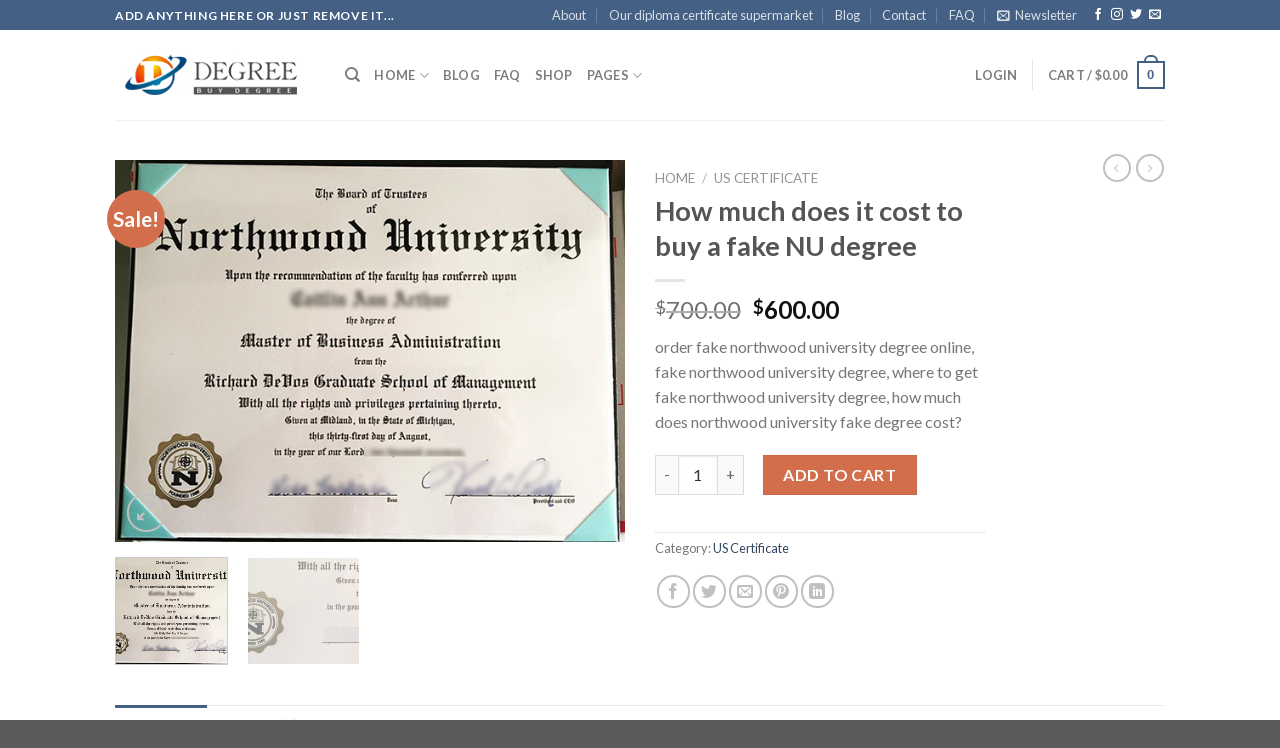

--- FILE ---
content_type: text/html; charset=UTF-8
request_url: https://buyfakedegreeonoine.com/product/nu-fake-degree/
body_size: 35106
content:
<!DOCTYPE html>
<!--[if IE 9 ]> <html lang="en-US" class="ie9 loading-site no-js"> <![endif]-->
<!--[if IE 8 ]> <html lang="en-US" class="ie8 loading-site no-js"> <![endif]-->
<!--[if (gte IE 9)|!(IE)]><!--><html lang="en-US" class="loading-site no-js"> <!--<![endif]-->
<head>
	<meta charset="UTF-8" />
	<link rel="profile" href="http://gmpg.org/xfn/11" />
	<link rel="pingback" href="https://buyfakedegreeonoine.com/xmlrpc.php" />

	<script>(function(html){html.className = html.className.replace(/\bno-js\b/,'js')})(document.documentElement);</script>
<title>How much does it cost to buy a fake NU degree &#8211; How to get a fake certificate-fake certificates online-best fake degree certificates</title>
<meta name='robots' content='max-image-preview:large' />
<meta name="viewport" content="width=device-width, initial-scale=1, maximum-scale=1" /><link rel='dns-prefetch' href='//cdn.jsdelivr.net' />
<link rel='dns-prefetch' href='//fonts.googleapis.com' />
<link rel='dns-prefetch' href='//s.w.org' />
<link rel="alternate" type="application/rss+xml" title="How to get a fake certificate-fake certificates online-best fake degree certificates &raquo; Feed" href="https://buyfakedegreeonoine.com/feed/" />
<link rel="alternate" type="application/rss+xml" title="How to get a fake certificate-fake certificates online-best fake degree certificates &raquo; Comments Feed" href="https://buyfakedegreeonoine.com/comments/feed/" />
<link rel="alternate" type="application/rss+xml" title="How to get a fake certificate-fake certificates online-best fake degree certificates &raquo; How much does it cost to buy a fake NU degree Comments Feed" href="https://buyfakedegreeonoine.com/product/nu-fake-degree/feed/" />
<link rel="prefetch" href="https://buyfakedegreeonoine.com/wp-content/themes/flatsome/assets/js/chunk.countup.fe2c1016.js" />
<link rel="prefetch" href="https://buyfakedegreeonoine.com/wp-content/themes/flatsome/assets/js/chunk.sticky-sidebar.a58a6557.js" />
<link rel="prefetch" href="https://buyfakedegreeonoine.com/wp-content/themes/flatsome/assets/js/chunk.tooltips.29144c1c.js" />
<link rel="prefetch" href="https://buyfakedegreeonoine.com/wp-content/themes/flatsome/assets/js/chunk.vendors-popups.947eca5c.js" />
<link rel="prefetch" href="https://buyfakedegreeonoine.com/wp-content/themes/flatsome/assets/js/chunk.vendors-slider.f0d2cbc9.js" />
<script type="text/javascript">
window._wpemojiSettings = {"baseUrl":"https:\/\/s.w.org\/images\/core\/emoji\/13.1.0\/72x72\/","ext":".png","svgUrl":"https:\/\/s.w.org\/images\/core\/emoji\/13.1.0\/svg\/","svgExt":".svg","source":{"concatemoji":"https:\/\/buyfakedegreeonoine.com\/wp-includes\/js\/wp-emoji-release.min.js?ver=5.9.3"}};
/*! This file is auto-generated */
!function(e,a,t){var n,r,o,i=a.createElement("canvas"),p=i.getContext&&i.getContext("2d");function s(e,t){var a=String.fromCharCode;p.clearRect(0,0,i.width,i.height),p.fillText(a.apply(this,e),0,0);e=i.toDataURL();return p.clearRect(0,0,i.width,i.height),p.fillText(a.apply(this,t),0,0),e===i.toDataURL()}function c(e){var t=a.createElement("script");t.src=e,t.defer=t.type="text/javascript",a.getElementsByTagName("head")[0].appendChild(t)}for(o=Array("flag","emoji"),t.supports={everything:!0,everythingExceptFlag:!0},r=0;r<o.length;r++)t.supports[o[r]]=function(e){if(!p||!p.fillText)return!1;switch(p.textBaseline="top",p.font="600 32px Arial",e){case"flag":return s([127987,65039,8205,9895,65039],[127987,65039,8203,9895,65039])?!1:!s([55356,56826,55356,56819],[55356,56826,8203,55356,56819])&&!s([55356,57332,56128,56423,56128,56418,56128,56421,56128,56430,56128,56423,56128,56447],[55356,57332,8203,56128,56423,8203,56128,56418,8203,56128,56421,8203,56128,56430,8203,56128,56423,8203,56128,56447]);case"emoji":return!s([10084,65039,8205,55357,56613],[10084,65039,8203,55357,56613])}return!1}(o[r]),t.supports.everything=t.supports.everything&&t.supports[o[r]],"flag"!==o[r]&&(t.supports.everythingExceptFlag=t.supports.everythingExceptFlag&&t.supports[o[r]]);t.supports.everythingExceptFlag=t.supports.everythingExceptFlag&&!t.supports.flag,t.DOMReady=!1,t.readyCallback=function(){t.DOMReady=!0},t.supports.everything||(n=function(){t.readyCallback()},a.addEventListener?(a.addEventListener("DOMContentLoaded",n,!1),e.addEventListener("load",n,!1)):(e.attachEvent("onload",n),a.attachEvent("onreadystatechange",function(){"complete"===a.readyState&&t.readyCallback()})),(n=t.source||{}).concatemoji?c(n.concatemoji):n.wpemoji&&n.twemoji&&(c(n.twemoji),c(n.wpemoji)))}(window,document,window._wpemojiSettings);
</script>
<style type="text/css">
img.wp-smiley,
img.emoji {
	display: inline !important;
	border: none !important;
	box-shadow: none !important;
	height: 1em !important;
	width: 1em !important;
	margin: 0 0.07em !important;
	vertical-align: -0.1em !important;
	background: none !important;
	padding: 0 !important;
}
</style>
	<style id='wp-block-library-inline-css' type='text/css'>
:root{--wp-admin-theme-color:#007cba;--wp-admin-theme-color--rgb:0,124,186;--wp-admin-theme-color-darker-10:#006ba1;--wp-admin-theme-color-darker-10--rgb:0,107,161;--wp-admin-theme-color-darker-20:#005a87;--wp-admin-theme-color-darker-20--rgb:0,90,135;--wp-admin-border-width-focus:2px}@media (-webkit-min-device-pixel-ratio:2),(min-resolution:192dpi){:root{--wp-admin-border-width-focus:1.5px}}:root{--wp--preset--font-size--normal:16px;--wp--preset--font-size--huge:42px}:root .has-very-light-gray-background-color{background-color:#eee}:root .has-very-dark-gray-background-color{background-color:#313131}:root .has-very-light-gray-color{color:#eee}:root .has-very-dark-gray-color{color:#313131}:root .has-vivid-green-cyan-to-vivid-cyan-blue-gradient-background{background:linear-gradient(135deg,#00d084,#0693e3)}:root .has-purple-crush-gradient-background{background:linear-gradient(135deg,#34e2e4,#4721fb 50%,#ab1dfe)}:root .has-hazy-dawn-gradient-background{background:linear-gradient(135deg,#faaca8,#dad0ec)}:root .has-subdued-olive-gradient-background{background:linear-gradient(135deg,#fafae1,#67a671)}:root .has-atomic-cream-gradient-background{background:linear-gradient(135deg,#fdd79a,#004a59)}:root .has-nightshade-gradient-background{background:linear-gradient(135deg,#330968,#31cdcf)}:root .has-midnight-gradient-background{background:linear-gradient(135deg,#020381,#2874fc)}.has-regular-font-size{font-size:1em}.has-larger-font-size{font-size:2.625em}.has-normal-font-size{font-size:var(--wp--preset--font-size--normal)}.has-huge-font-size{font-size:var(--wp--preset--font-size--huge)}.has-text-align-center{text-align:center}.has-text-align-left{text-align:left}.has-text-align-right{text-align:right}#end-resizable-editor-section{display:none}.aligncenter{clear:both}.items-justified-left{justify-content:flex-start}.items-justified-center{justify-content:center}.items-justified-right{justify-content:flex-end}.items-justified-space-between{justify-content:space-between}.screen-reader-text{border:0;clip:rect(1px,1px,1px,1px);-webkit-clip-path:inset(50%);clip-path:inset(50%);height:1px;margin:-1px;overflow:hidden;padding:0;position:absolute;width:1px;word-wrap:normal!important}.screen-reader-text:focus{background-color:#ddd;clip:auto!important;-webkit-clip-path:none;clip-path:none;color:#444;display:block;font-size:1em;height:auto;left:5px;line-height:normal;padding:15px 23px 14px;text-decoration:none;top:5px;width:auto;z-index:100000}html :where(img[class*=wp-image-]){height:auto;max-width:100%}
</style>
<link rel='stylesheet' id='contact-form-7-css'  href='https://buyfakedegreeonoine.com/wp-content/plugins/contact-form-7/includes/css/styles.css?ver=5.5.6' type='text/css' media='all' />
<link rel='stylesheet' id='photoswipe-css'  href='https://buyfakedegreeonoine.com/wp-content/plugins/woocommerce/assets/css/photoswipe/photoswipe.min.css?ver=6.3.1' type='text/css' media='all' />
<link rel='stylesheet' id='photoswipe-default-skin-css'  href='https://buyfakedegreeonoine.com/wp-content/plugins/woocommerce/assets/css/photoswipe/default-skin/default-skin.min.css?ver=6.3.1' type='text/css' media='all' />
<style id='woocommerce-inline-inline-css' type='text/css'>
.woocommerce form .form-row .required { visibility: visible; }
</style>
<link rel='stylesheet' id='flatsome-main-css'  href='https://buyfakedegreeonoine.com/wp-content/themes/flatsome/assets/css/flatsome.css?ver=3.15.3' type='text/css' media='all' />
<style id='flatsome-main-inline-css' type='text/css'>
@font-face {
				font-family: "fl-icons";
				font-display: block;
				src: url(https://buyfakedegreeonoine.com/wp-content/themes/flatsome/assets/css/icons/fl-icons.eot?v=3.15.3);
				src:
					url(https://buyfakedegreeonoine.com/wp-content/themes/flatsome/assets/css/icons/fl-icons.eot#iefix?v=3.15.3) format("embedded-opentype"),
					url(https://buyfakedegreeonoine.com/wp-content/themes/flatsome/assets/css/icons/fl-icons.woff2?v=3.15.3) format("woff2"),
					url(https://buyfakedegreeonoine.com/wp-content/themes/flatsome/assets/css/icons/fl-icons.ttf?v=3.15.3) format("truetype"),
					url(https://buyfakedegreeonoine.com/wp-content/themes/flatsome/assets/css/icons/fl-icons.woff?v=3.15.3) format("woff"),
					url(https://buyfakedegreeonoine.com/wp-content/themes/flatsome/assets/css/icons/fl-icons.svg?v=3.15.3#fl-icons) format("svg");
			}
</style>
<link rel='stylesheet' id='flatsome-shop-css'  href='https://buyfakedegreeonoine.com/wp-content/themes/flatsome/assets/css/flatsome-shop.css?ver=3.15.3' type='text/css' media='all' />
<link rel='stylesheet' id='flatsome-style-css'  href='https://buyfakedegreeonoine.com/wp-content/themes/flatsome-child/style.css?ver=3.0' type='text/css' media='all' />
<link rel='stylesheet' id='flatsome-googlefonts-css'  href='//fonts.googleapis.com/css?family=Lato%3Aregular%2C700%2C400%2C700%7CDancing+Script%3Aregular%2C400&#038;display=swap&#038;ver=3.9' type='text/css' media='all' />
<script type="text/javascript">
            window._nslDOMReady = function (callback) {
                if ( document.readyState === "complete" || document.readyState === "interactive" ) {
                    callback();
                } else {
                    document.addEventListener( "DOMContentLoaded", callback );
                }
            };
            </script><script type='text/javascript' src='https://buyfakedegreeonoine.com/wp-includes/js/jquery/jquery.min.js?ver=3.6.0' id='jquery-core-js'></script>
<script type='text/javascript' src='https://buyfakedegreeonoine.com/wp-includes/js/jquery/jquery-migrate.min.js?ver=3.3.2' id='jquery-migrate-js'></script>
<link rel="https://api.w.org/" href="https://buyfakedegreeonoine.com/wp-json/" /><link rel="alternate" type="application/json" href="https://buyfakedegreeonoine.com/wp-json/wp/v2/product/178" /><link rel="EditURI" type="application/rsd+xml" title="RSD" href="https://buyfakedegreeonoine.com/xmlrpc.php?rsd" />
<link rel="wlwmanifest" type="application/wlwmanifest+xml" href="https://buyfakedegreeonoine.com/wp-includes/wlwmanifest.xml" /> 
<meta name="generator" content="WordPress 5.9.3" />
<meta name="generator" content="WooCommerce 6.3.1" />
<link rel="canonical" href="https://buyfakedegreeonoine.com/product/nu-fake-degree/" />
<link rel='shortlink' href='https://buyfakedegreeonoine.com/?p=178' />
<link rel="alternate" type="application/json+oembed" href="https://buyfakedegreeonoine.com/wp-json/oembed/1.0/embed?url=https%3A%2F%2Fbuyfakedegreeonoine.com%2Fproduct%2Fnu-fake-degree%2F" />
<link rel="alternate" type="text/xml+oembed" href="https://buyfakedegreeonoine.com/wp-json/oembed/1.0/embed?url=https%3A%2F%2Fbuyfakedegreeonoine.com%2Fproduct%2Fnu-fake-degree%2F&#038;format=xml" />
<style>.bg{opacity: 0; transition: opacity 1s; -webkit-transition: opacity 1s;} .bg-loaded{opacity: 1;}</style><!--[if IE]><link rel="stylesheet" type="text/css" href="https://buyfakedegreeonoine.com/wp-content/themes/flatsome/assets/css/ie-fallback.css"><script src="//cdnjs.cloudflare.com/ajax/libs/html5shiv/3.6.1/html5shiv.js"></script><script>var head = document.getElementsByTagName('head')[0],style = document.createElement('style');style.type = 'text/css';style.styleSheet.cssText = ':before,:after{content:none !important';head.appendChild(style);setTimeout(function(){head.removeChild(style);}, 0);</script><script src="https://buyfakedegreeonoine.com/wp-content/themes/flatsome/assets/libs/ie-flexibility.js"></script><![endif]-->	<noscript><style>.woocommerce-product-gallery{ opacity: 1 !important; }</style></noscript>
	<link rel="icon" href="https://buyfakedegreeonoine.com/wp-content/uploads/2022/04/cropped-logo3-32x32.png" sizes="32x32" />
<link rel="icon" href="https://buyfakedegreeonoine.com/wp-content/uploads/2022/04/cropped-logo3-192x192.png" sizes="192x192" />
<link rel="apple-touch-icon" href="https://buyfakedegreeonoine.com/wp-content/uploads/2022/04/cropped-logo3-180x180.png" />
<meta name="msapplication-TileImage" content="https://buyfakedegreeonoine.com/wp-content/uploads/2022/04/cropped-logo3-270x270.png" />
<style id="custom-css" type="text/css">:root {--primary-color: #446084;}.header-main{height: 90px}#logo img{max-height: 90px}#logo{width:200px;}.header-bottom{min-height: 55px}.header-top{min-height: 30px}.transparent .header-main{height: 90px}.transparent #logo img{max-height: 90px}.has-transparent + .page-title:first-of-type,.has-transparent + #main > .page-title,.has-transparent + #main > div > .page-title,.has-transparent + #main .page-header-wrapper:first-of-type .page-title{padding-top: 120px;}.header.show-on-scroll,.stuck .header-main{height:70px!important}.stuck #logo img{max-height: 70px!important}.header-bottom {background-color: #f1f1f1}.stuck .header-main .nav > li > a{line-height: 50px }@media (max-width: 549px) {.header-main{height: 70px}#logo img{max-height: 70px}}body{font-family:"Lato", sans-serif}body{font-weight: 400}.nav > li > a {font-family:"Lato", sans-serif;}.mobile-sidebar-levels-2 .nav > li > ul > li > a {font-family:"Lato", sans-serif;}.nav > li > a {font-weight: 700;}.mobile-sidebar-levels-2 .nav > li > ul > li > a {font-weight: 700;}h1,h2,h3,h4,h5,h6,.heading-font, .off-canvas-center .nav-sidebar.nav-vertical > li > a{font-family: "Lato", sans-serif;}h1,h2,h3,h4,h5,h6,.heading-font,.banner h1,.banner h2{font-weight: 700;}.alt-font{font-family: "Dancing Script", sans-serif;}.alt-font{font-weight: 400!important;}.shop-page-title.featured-title .title-bg{ background-image: url(https://buyfakedegreeonoine.com/wp-content/uploads/2013/08/110.jpg)!important;}@media screen and (min-width: 550px){.products .box-vertical .box-image{min-width: 300px!important;width: 300px!important;}}.label-new.menu-item > a:after{content:"New";}.label-hot.menu-item > a:after{content:"Hot";}.label-sale.menu-item > a:after{content:"Sale";}.label-popular.menu-item > a:after{content:"Popular";}</style></head>

<body class="product-template-default single single-product postid-178 theme-flatsome woocommerce woocommerce-page woocommerce-no-js full-width lightbox nav-dropdown-has-arrow nav-dropdown-has-shadow nav-dropdown-has-border">

<svg xmlns="http://www.w3.org/2000/svg" viewBox="0 0 0 0" width="0" height="0" focusable="false" role="none" style="visibility: hidden; position: absolute; left: -9999px; overflow: hidden;" ><defs><filter id="wp-duotone-dark-grayscale"><feColorMatrix color-interpolation-filters="sRGB" type="matrix" values=" .299 .587 .114 0 0 .299 .587 .114 0 0 .299 .587 .114 0 0 .299 .587 .114 0 0 " /><feComponentTransfer color-interpolation-filters="sRGB" ><feFuncR type="table" tableValues="0 0.49803921568627" /><feFuncG type="table" tableValues="0 0.49803921568627" /><feFuncB type="table" tableValues="0 0.49803921568627" /><feFuncA type="table" tableValues="1 1" /></feComponentTransfer><feComposite in2="SourceGraphic" operator="in" /></filter></defs></svg><svg xmlns="http://www.w3.org/2000/svg" viewBox="0 0 0 0" width="0" height="0" focusable="false" role="none" style="visibility: hidden; position: absolute; left: -9999px; overflow: hidden;" ><defs><filter id="wp-duotone-grayscale"><feColorMatrix color-interpolation-filters="sRGB" type="matrix" values=" .299 .587 .114 0 0 .299 .587 .114 0 0 .299 .587 .114 0 0 .299 .587 .114 0 0 " /><feComponentTransfer color-interpolation-filters="sRGB" ><feFuncR type="table" tableValues="0 1" /><feFuncG type="table" tableValues="0 1" /><feFuncB type="table" tableValues="0 1" /><feFuncA type="table" tableValues="1 1" /></feComponentTransfer><feComposite in2="SourceGraphic" operator="in" /></filter></defs></svg><svg xmlns="http://www.w3.org/2000/svg" viewBox="0 0 0 0" width="0" height="0" focusable="false" role="none" style="visibility: hidden; position: absolute; left: -9999px; overflow: hidden;" ><defs><filter id="wp-duotone-purple-yellow"><feColorMatrix color-interpolation-filters="sRGB" type="matrix" values=" .299 .587 .114 0 0 .299 .587 .114 0 0 .299 .587 .114 0 0 .299 .587 .114 0 0 " /><feComponentTransfer color-interpolation-filters="sRGB" ><feFuncR type="table" tableValues="0.54901960784314 0.98823529411765" /><feFuncG type="table" tableValues="0 1" /><feFuncB type="table" tableValues="0.71764705882353 0.25490196078431" /><feFuncA type="table" tableValues="1 1" /></feComponentTransfer><feComposite in2="SourceGraphic" operator="in" /></filter></defs></svg><svg xmlns="http://www.w3.org/2000/svg" viewBox="0 0 0 0" width="0" height="0" focusable="false" role="none" style="visibility: hidden; position: absolute; left: -9999px; overflow: hidden;" ><defs><filter id="wp-duotone-blue-red"><feColorMatrix color-interpolation-filters="sRGB" type="matrix" values=" .299 .587 .114 0 0 .299 .587 .114 0 0 .299 .587 .114 0 0 .299 .587 .114 0 0 " /><feComponentTransfer color-interpolation-filters="sRGB" ><feFuncR type="table" tableValues="0 1" /><feFuncG type="table" tableValues="0 0.27843137254902" /><feFuncB type="table" tableValues="0.5921568627451 0.27843137254902" /><feFuncA type="table" tableValues="1 1" /></feComponentTransfer><feComposite in2="SourceGraphic" operator="in" /></filter></defs></svg><svg xmlns="http://www.w3.org/2000/svg" viewBox="0 0 0 0" width="0" height="0" focusable="false" role="none" style="visibility: hidden; position: absolute; left: -9999px; overflow: hidden;" ><defs><filter id="wp-duotone-midnight"><feColorMatrix color-interpolation-filters="sRGB" type="matrix" values=" .299 .587 .114 0 0 .299 .587 .114 0 0 .299 .587 .114 0 0 .299 .587 .114 0 0 " /><feComponentTransfer color-interpolation-filters="sRGB" ><feFuncR type="table" tableValues="0 0" /><feFuncG type="table" tableValues="0 0.64705882352941" /><feFuncB type="table" tableValues="0 1" /><feFuncA type="table" tableValues="1 1" /></feComponentTransfer><feComposite in2="SourceGraphic" operator="in" /></filter></defs></svg><svg xmlns="http://www.w3.org/2000/svg" viewBox="0 0 0 0" width="0" height="0" focusable="false" role="none" style="visibility: hidden; position: absolute; left: -9999px; overflow: hidden;" ><defs><filter id="wp-duotone-magenta-yellow"><feColorMatrix color-interpolation-filters="sRGB" type="matrix" values=" .299 .587 .114 0 0 .299 .587 .114 0 0 .299 .587 .114 0 0 .299 .587 .114 0 0 " /><feComponentTransfer color-interpolation-filters="sRGB" ><feFuncR type="table" tableValues="0.78039215686275 1" /><feFuncG type="table" tableValues="0 0.94901960784314" /><feFuncB type="table" tableValues="0.35294117647059 0.47058823529412" /><feFuncA type="table" tableValues="1 1" /></feComponentTransfer><feComposite in2="SourceGraphic" operator="in" /></filter></defs></svg><svg xmlns="http://www.w3.org/2000/svg" viewBox="0 0 0 0" width="0" height="0" focusable="false" role="none" style="visibility: hidden; position: absolute; left: -9999px; overflow: hidden;" ><defs><filter id="wp-duotone-purple-green"><feColorMatrix color-interpolation-filters="sRGB" type="matrix" values=" .299 .587 .114 0 0 .299 .587 .114 0 0 .299 .587 .114 0 0 .299 .587 .114 0 0 " /><feComponentTransfer color-interpolation-filters="sRGB" ><feFuncR type="table" tableValues="0.65098039215686 0.40392156862745" /><feFuncG type="table" tableValues="0 1" /><feFuncB type="table" tableValues="0.44705882352941 0.4" /><feFuncA type="table" tableValues="1 1" /></feComponentTransfer><feComposite in2="SourceGraphic" operator="in" /></filter></defs></svg><svg xmlns="http://www.w3.org/2000/svg" viewBox="0 0 0 0" width="0" height="0" focusable="false" role="none" style="visibility: hidden; position: absolute; left: -9999px; overflow: hidden;" ><defs><filter id="wp-duotone-blue-orange"><feColorMatrix color-interpolation-filters="sRGB" type="matrix" values=" .299 .587 .114 0 0 .299 .587 .114 0 0 .299 .587 .114 0 0 .299 .587 .114 0 0 " /><feComponentTransfer color-interpolation-filters="sRGB" ><feFuncR type="table" tableValues="0.098039215686275 1" /><feFuncG type="table" tableValues="0 0.66274509803922" /><feFuncB type="table" tableValues="0.84705882352941 0.41960784313725" /><feFuncA type="table" tableValues="1 1" /></feComponentTransfer><feComposite in2="SourceGraphic" operator="in" /></filter></defs></svg>
<a class="skip-link screen-reader-text" href="#main">Skip to content</a>

<div id="wrapper">

	
	<header id="header" class="header has-sticky sticky-jump">
		<div class="header-wrapper">
			<div id="top-bar" class="header-top hide-for-sticky nav-dark">
    <div class="flex-row container">
      <div class="flex-col hide-for-medium flex-left">
          <ul class="nav nav-left medium-nav-center nav-small  nav-divided">
              <li class="html custom html_topbar_left"><strong class="uppercase">Add anything here or just remove it...</strong></li>          </ul>
      </div>

      <div class="flex-col hide-for-medium flex-center">
          <ul class="nav nav-center nav-small  nav-divided">
                        </ul>
      </div>

      <div class="flex-col hide-for-medium flex-right">
         <ul class="nav top-bar-nav nav-right nav-small  nav-divided">
              <li id="menu-item-255" class="menu-item menu-item-type-post_type menu-item-object-page menu-item-255 menu-item-design-default"><a href="https://buyfakedegreeonoine.com/elements/pages/about/" class="nav-top-link">About</a></li>
<li id="menu-item-232" class="menu-item menu-item-type-post_type menu-item-object-page menu-item-232 menu-item-design-default"><a href="https://buyfakedegreeonoine.com/elements/pages/our-stores/" class="nav-top-link">Our diploma certificate supermarket</a></li>
<li id="menu-item-256" class="menu-item menu-item-type-post_type menu-item-object-page menu-item-256 menu-item-design-default"><a href="https://buyfakedegreeonoine.com/blog/" class="nav-top-link">Blog</a></li>
<li id="menu-item-257" class="menu-item menu-item-type-post_type menu-item-object-page menu-item-257 menu-item-design-default"><a href="https://buyfakedegreeonoine.com/elements/pages/contact/" class="nav-top-link">Contact</a></li>
<li id="menu-item-269" class="menu-item menu-item-type-post_type menu-item-object-page menu-item-269 menu-item-design-default"><a href="https://buyfakedegreeonoine.com/elements/pages/faq/" class="nav-top-link">FAQ</a></li>
<li class="header-newsletter-item has-icon">

<a href="#header-newsletter-signup" class="tooltip is-small"
  title="Sign up for Newsletter">

      <i class="icon-envelop"></i>
  
      <span class="header-newsletter-title hide-for-medium">
      Newsletter    </span>
  </a>
	<div id="header-newsletter-signup"
	     class="lightbox-by-id lightbox-content mfp-hide lightbox-white "
	     style="max-width:700px ;padding:0px">
		
  <div class="banner has-hover" id="banner-1847921168">
          <div class="banner-inner fill">
        <div class="banner-bg fill" >
            <div class="bg fill bg-fill "></div>
                        <div class="overlay"></div>            
	<div class="is-border is-dashed"
		style="border-color:rgba(255,255,255,.3);border-width:2px 2px 2px 2px;margin:10px;">
	</div>
                    </div>
		
        <div class="banner-layers container">
            <div class="fill banner-link"></div>               <div id="text-box-325733830" class="text-box banner-layer x10 md-x10 lg-x10 y50 md-y50 lg-y50 res-text">
                     <div data-animate="fadeInUp">           <div class="text-box-content text dark">
              
              <div class="text-inner text-left">
                  <h3 class="uppercase">Sign up for Newsletter</h3><p class="lead">Signup for our newsletter to get notified about sales and new products. Add any text here or remove it.</p><div role="form" class="wpcf7" id="wpcf7-f14-o1" lang="en-US" dir="ltr">
<div class="screen-reader-response"><p role="status" aria-live="polite" aria-atomic="true"></p> <ul></ul></div>
<form action="/product/nu-fake-degree/#wpcf7-f14-o1" method="post" class="wpcf7-form init" novalidate="novalidate" data-status="init">
<div style="display: none;">
<input type="hidden" name="_wpcf7" value="14" />
<input type="hidden" name="_wpcf7_version" value="5.5.6" />
<input type="hidden" name="_wpcf7_locale" value="en_US" />
<input type="hidden" name="_wpcf7_unit_tag" value="wpcf7-f14-o1" />
<input type="hidden" name="_wpcf7_container_post" value="0" />
<input type="hidden" name="_wpcf7_posted_data_hash" value="" />
</div>
<div class="form-flat">
	<span class="wpcf7-form-control-wrap your-email"><input type="email" name="your-email" value="" size="40" class="wpcf7-form-control wpcf7-text wpcf7-email wpcf7-validates-as-required wpcf7-validates-as-email" aria-required="true" aria-invalid="false" placeholder="Your Email (required)" /></span></p>
<p>	<input type="submit" value="Sign Up" class="wpcf7-form-control has-spinner wpcf7-submit button" />
</p></div>
<div class="wpcf7-response-output" aria-hidden="true"></div></form></div>              </div>
           </div>
       </div>                     
<style>
#text-box-325733830 {
  width: 60%;
}
#text-box-325733830 .text-box-content {
  font-size: 100%;
}
@media (min-width:550px) {
  #text-box-325733830 {
    width: 50%;
  }
}
</style>
    </div>
         </div>
      </div>

            
<style>
#banner-1847921168 {
  padding-top: 500px;
}
#banner-1847921168 .bg.bg-loaded {
  background-image: url(https://buyfakedegreeonoine.com/wp-content/themes/flatsome/assets/img/missing.jpg);
}
#banner-1847921168 .overlay {
  background-color: rgba(0,0,0,.4);
}
#banner-1847921168 .ux-shape-divider--top svg {
  height: 150px;
  --divider-top-width: 100%;
}
#banner-1847921168 .ux-shape-divider--bottom svg {
  height: 150px;
  --divider-width: 100%;
}
</style>
  </div>

	</div>
	
	</li>
<li class="html header-social-icons ml-0">
	<div class="social-icons follow-icons" ><a href="http://url" target="_blank" data-label="Facebook" rel="noopener noreferrer nofollow" class="icon plain facebook tooltip" title="Follow on Facebook" aria-label="Follow on Facebook"><i class="icon-facebook" ></i></a><a href="http://url" target="_blank" rel="noopener noreferrer nofollow" data-label="Instagram" class="icon plain  instagram tooltip" title="Follow on Instagram" aria-label="Follow on Instagram"><i class="icon-instagram" ></i></a><a href="http://url" target="_blank" data-label="Twitter" rel="noopener noreferrer nofollow" class="icon plain  twitter tooltip" title="Follow on Twitter" aria-label="Follow on Twitter"><i class="icon-twitter" ></i></a><a href="mailto:your@email" data-label="E-mail" rel="nofollow" class="icon plain  email tooltip" title="Send us an email" aria-label="Send us an email"><i class="icon-envelop" ></i></a></div></li>          </ul>
      </div>

            <div class="flex-col show-for-medium flex-grow">
          <ul class="nav nav-center nav-small mobile-nav  nav-divided">
              <li class="html custom html_topbar_left"><strong class="uppercase">Add anything here or just remove it...</strong></li>          </ul>
      </div>
      
    </div>
</div>
<div id="masthead" class="header-main ">
      <div class="header-inner flex-row container logo-left medium-logo-center" role="navigation">

          <!-- Logo -->
          <div id="logo" class="flex-col logo">
            
<!-- Header logo -->
<a href="https://buyfakedegreeonoine.com/" title="How to get a fake certificate-fake certificates online-best fake degree certificates - Can I buy a fake degree" rel="home">
		<img width="200" height="42" src="https://buyfakedegreeonoine.com/wp-content/uploads/2022/04/logo1.jpg" class="header_logo header-logo" alt="How to get a fake certificate-fake certificates online-best fake degree certificates"/><img  width="200" height="42" src="https://buyfakedegreeonoine.com/wp-content/uploads/2022/04/logo1.jpg" class="header-logo-dark" alt="How to get a fake certificate-fake certificates online-best fake degree certificates"/></a>
          </div>

          <!-- Mobile Left Elements -->
          <div class="flex-col show-for-medium flex-left">
            <ul class="mobile-nav nav nav-left ">
              <li class="nav-icon has-icon">
  		<a href="#" data-open="#main-menu" data-pos="left" data-bg="main-menu-overlay" data-color="" class="is-small" aria-label="Menu" aria-controls="main-menu" aria-expanded="false">
		
		  <i class="icon-menu" ></i>
		  		</a>
	</li>            </ul>
          </div>

          <!-- Left Elements -->
          <div class="flex-col hide-for-medium flex-left
            flex-grow">
            <ul class="header-nav header-nav-main nav nav-left  nav-uppercase" >
              <li class="header-search header-search-dropdown has-icon has-dropdown menu-item-has-children">
		<a href="#" aria-label="Search" class="is-small"><i class="icon-search" ></i></a>
		<ul class="nav-dropdown nav-dropdown-default">
	 	<li class="header-search-form search-form html relative has-icon">
	<div class="header-search-form-wrapper">
		<div class="searchform-wrapper ux-search-box relative is-normal"><form role="search" method="get" class="searchform" action="https://buyfakedegreeonoine.com/">
	<div class="flex-row relative">
						<div class="flex-col flex-grow">
			<label class="screen-reader-text" for="woocommerce-product-search-field-0">Search for:</label>
			<input type="search" id="woocommerce-product-search-field-0" class="search-field mb-0" placeholder="Search&hellip;" value="" name="s" />
			<input type="hidden" name="post_type" value="product" />
					</div>
		<div class="flex-col">
			<button type="submit" value="Search" class="ux-search-submit submit-button secondary button icon mb-0" aria-label="Submit">
				<i class="icon-search" ></i>			</button>
		</div>
	</div>
	<div class="live-search-results text-left z-top"></div>
</form>
</div>	</div>
</li>	</ul>
</li>
<li id="menu-item-234" class="menu-item menu-item-type-post_type menu-item-object-page menu-item-has-children menu-item-234 menu-item-design-default has-dropdown"><a rel="httpsbuyfakedegreeonoinecom" href="https://buyfakedegreeonoine.com/demos/" class="nav-top-link">HOME<i class="icon-angle-down" ></i></a>
<ul class="sub-menu nav-dropdown nav-dropdown-default">
	<li id="menu-item-236" class="menu-item menu-item-type-post_type menu-item-object-page menu-item-has-children menu-item-236 nav-dropdown-col"><a rel="httpsbuyfakedegreeonoinecomproduct-categoryus-certificate" href="https://buyfakedegreeonoine.com/demos/shop-demos/">US CERTIFICATE</a>
	<ul class="sub-menu nav-column nav-dropdown-default">
		<li id="menu-item-248" class="menu-item menu-item-type-post_type menu-item-object-page menu-item-home menu-item-248"><a rel="httpsbuyfakedegreeonoinecomproduct-categoryuk-certificate" href="https://buyfakedegreeonoine.com/">UK CERTIFICATE</a></li>
		<li id="menu-item-251" class="menu-item menu-item-type-post_type menu-item-object-page menu-item-251"><a rel="httpsbuyfakedegreeonoinecomproduct-categorycanada-certificate" href="https://buyfakedegreeonoine.com/demos/shop-demos/simple-slider/">CANADA CERTIFICATE</a></li>
		<li id="menu-item-253" class="menu-item menu-item-type-post_type menu-item-object-page menu-item-253"><a rel="httpsbuyfakedegreeonoinecomproduct-categoryaustralian-certificate" href="https://buyfakedegreeonoine.com/demos/shop-demos/fullscreen-fashion/">AUSTRALIAN CERTIFICATE</a></li>
		<li id="menu-item-239" class="menu-item menu-item-type-post_type menu-item-object-page menu-item-239"><a rel="httpsbuyfakedegreeonoinecomproduct-categorychina-certificate" href="https://buyfakedegreeonoine.com/demos/shop-demos/video-cover/">CHINA CERTIFICATE</a></li>
		<li id="menu-item-238" class="menu-item menu-item-type-post_type menu-item-object-page menu-item-238"><a rel="httpsbuyfakedegreeonoinecomproduct-categoryother-certificates" href="https://buyfakedegreeonoine.com/demos/shop-demos/slider-cover/">OTHER CERTIFICATES</a></li>
		<li id="menu-item-252" class="menu-item menu-item-type-post_type menu-item-object-page menu-item-252"><a rel="httpsbuyfakedegreeonoinecomproduct-categorytranscript" href="https://buyfakedegreeonoine.com/demos/shop-demos/grid-style-1/">TRANSCRIPT</a></li>
	</ul>
</li>
</ul>
</li>
<li id="menu-item-250" class="menu-item menu-item-type-post_type menu-item-object-page menu-item-250 menu-item-design-default"><a href="https://buyfakedegreeonoine.com/blog/" class="nav-top-link">Blog</a></li>
<li id="menu-item-486" class="menu-item menu-item-type-custom menu-item-object-custom menu-item-486 menu-item-design-default"><a href="https://buyfakedegreeonoine.com/elements/pages/faq/" class="nav-top-link">FAQ</a></li>
<li id="menu-item-233" class="menu-item menu-item-type-post_type menu-item-object-page current_page_parent menu-item-233 menu-item-design-default"><a href="https://buyfakedegreeonoine.com/shop/" class="nav-top-link">Shop</a></li>
<li id="menu-item-249" class="menu-flyout menu-item menu-item-type-post_type menu-item-object-page menu-item-has-children menu-item-249 menu-item-design-default has-dropdown"><a href="https://buyfakedegreeonoine.com/elements/pages/" class="nav-top-link">Pages<i class="icon-angle-down" ></i></a>
<ul class="sub-menu nav-dropdown nav-dropdown-default">
	<li id="menu-item-266" class="menu-item menu-item-type-post_type menu-item-object-page menu-item-266"><a href="https://buyfakedegreeonoine.com/elements/pages/portfolio/">Portfolio</a></li>
	<li id="menu-item-268" class="menu-item menu-item-type-post_type menu-item-object-page menu-item-268"><a href="https://buyfakedegreeonoine.com/elements/pages/about/">About</a></li>
	<li id="menu-item-267" class="menu-item menu-item-type-post_type menu-item-object-page menu-item-267"><a href="https://buyfakedegreeonoine.com/elements/pages/contact/">Contact</a></li>
	<li id="menu-item-259" class="menu-item menu-item-type-post_type menu-item-object-page menu-item-259"><a href="https://buyfakedegreeonoine.com/elements/pages/our-stores/">Our diploma certificate supermarket</a></li>
	<li id="menu-item-258" class="menu-item menu-item-type-post_type menu-item-object-page menu-item-258"><a href="https://buyfakedegreeonoine.com/elements/pages/maintenance/">Maintenance</a></li>
</ul>
</li>
            </ul>
          </div>

          <!-- Right Elements -->
          <div class="flex-col hide-for-medium flex-right">
            <ul class="header-nav header-nav-main nav nav-right  nav-uppercase">
              <li class="account-item has-icon
    "
>

<a href="https://buyfakedegreeonoine.com/my-account/"
    class="nav-top-link nav-top-not-logged-in "
    data-open="#login-form-popup"  >
    <span>
    Login      </span>
  
</a>



</li>
<li class="header-divider"></li><li class="cart-item has-icon has-dropdown">

<a href="https://buyfakedegreeonoine.com/cart/" title="Cart" class="header-cart-link is-small">


<span class="header-cart-title">
   Cart   /      <span class="cart-price"><span class="woocommerce-Price-amount amount"><bdi><span class="woocommerce-Price-currencySymbol">&#36;</span>0.00</bdi></span></span>
  </span>

    <span class="cart-icon image-icon">
    <strong>0</strong>
  </span>
  </a>

 <ul class="nav-dropdown nav-dropdown-default">
    <li class="html widget_shopping_cart">
      <div class="widget_shopping_cart_content">
        

	<p class="woocommerce-mini-cart__empty-message">No products in the cart.</p>


      </div>
    </li>
     </ul>

</li>
            </ul>
          </div>

          <!-- Mobile Right Elements -->
          <div class="flex-col show-for-medium flex-right">
            <ul class="mobile-nav nav nav-right ">
              <li class="cart-item has-icon">

      <a href="https://buyfakedegreeonoine.com/cart/" class="header-cart-link off-canvas-toggle nav-top-link is-small" data-open="#cart-popup" data-class="off-canvas-cart" title="Cart" data-pos="right">
  
    <span class="cart-icon image-icon">
    <strong>0</strong>
  </span>
  </a>


  <!-- Cart Sidebar Popup -->
  <div id="cart-popup" class="mfp-hide widget_shopping_cart">
  <div class="cart-popup-inner inner-padding">
      <div class="cart-popup-title text-center">
          <h4 class="uppercase">Cart</h4>
          <div class="is-divider"></div>
      </div>
      <div class="widget_shopping_cart_content">
          

	<p class="woocommerce-mini-cart__empty-message">No products in the cart.</p>


      </div>
             <div class="cart-sidebar-content relative"></div><div class="payment-icons inline-block"><div class="payment-icon"><svg version="1.1" xmlns="http://www.w3.org/2000/svg" xmlns:xlink="http://www.w3.org/1999/xlink"  viewBox="0 0 64 32">
<path d="M10.781 7.688c-0.251-1.283-1.219-1.688-2.344-1.688h-8.376l-0.061 0.405c5.749 1.469 10.469 4.595 12.595 10.501l-1.813-9.219zM13.125 19.688l-0.531-2.781c-1.096-2.907-3.752-5.594-6.752-6.813l4.219 15.939h5.469l8.157-20.032h-5.501l-5.062 13.688zM27.72 26.061l3.248-20.061h-5.187l-3.251 20.061h5.189zM41.875 5.656c-5.125 0-8.717 2.72-8.749 6.624-0.032 2.877 2.563 4.469 4.531 5.439 2.032 0.968 2.688 1.624 2.688 2.499 0 1.344-1.624 1.939-3.093 1.939-2.093 0-3.219-0.251-4.875-1.032l-0.688-0.344-0.719 4.499c1.219 0.563 3.437 1.064 5.781 1.064 5.437 0.032 8.97-2.688 9.032-6.843 0-2.282-1.405-4-4.376-5.439-1.811-0.904-2.904-1.563-2.904-2.499 0-0.843 0.936-1.72 2.968-1.72 1.688-0.029 2.936 0.314 3.875 0.752l0.469 0.248 0.717-4.344c-1.032-0.406-2.656-0.844-4.656-0.844zM55.813 6c-1.251 0-2.189 0.376-2.72 1.688l-7.688 18.374h5.437c0.877-2.467 1.096-3 1.096-3 0.592 0 5.875 0 6.624 0 0 0 0.157 0.688 0.624 3h4.813l-4.187-20.061h-4zM53.405 18.938c0 0 0.437-1.157 2.064-5.594-0.032 0.032 0.437-1.157 0.688-1.907l0.374 1.72c0.968 4.781 1.189 5.781 1.189 5.781-0.813 0-3.283 0-4.315 0z"></path>
</svg>
</div><div class="payment-icon"><svg version="1.1" xmlns="http://www.w3.org/2000/svg" xmlns:xlink="http://www.w3.org/1999/xlink"  viewBox="0 0 64 32">
<path d="M35.255 12.078h-2.396c-0.229 0-0.444 0.114-0.572 0.303l-3.306 4.868-1.4-4.678c-0.088-0.292-0.358-0.493-0.663-0.493h-2.355c-0.284 0-0.485 0.28-0.393 0.548l2.638 7.745-2.481 3.501c-0.195 0.275 0.002 0.655 0.339 0.655h2.394c0.227 0 0.439-0.111 0.569-0.297l7.968-11.501c0.191-0.275-0.006-0.652-0.341-0.652zM19.237 16.718c-0.23 1.362-1.311 2.276-2.691 2.276-0.691 0-1.245-0.223-1.601-0.644-0.353-0.417-0.485-1.012-0.374-1.674 0.214-1.35 1.313-2.294 2.671-2.294 0.677 0 1.227 0.225 1.589 0.65 0.365 0.428 0.509 1.027 0.404 1.686zM22.559 12.078h-2.384c-0.204 0-0.378 0.148-0.41 0.351l-0.104 0.666-0.166-0.241c-0.517-0.749-1.667-1-2.817-1-2.634 0-4.883 1.996-5.321 4.796-0.228 1.396 0.095 2.731 0.888 3.662 0.727 0.856 1.765 1.212 3.002 1.212 2.123 0 3.3-1.363 3.3-1.363l-0.106 0.662c-0.040 0.252 0.155 0.479 0.41 0.479h2.147c0.341 0 0.63-0.247 0.684-0.584l1.289-8.161c0.040-0.251-0.155-0.479-0.41-0.479zM8.254 12.135c-0.272 1.787-1.636 1.787-2.957 1.787h-0.751l0.527-3.336c0.031-0.202 0.205-0.35 0.41-0.35h0.345c0.899 0 1.747 0 2.185 0.511 0.262 0.307 0.341 0.761 0.242 1.388zM7.68 7.473h-4.979c-0.341 0-0.63 0.248-0.684 0.584l-2.013 12.765c-0.040 0.252 0.155 0.479 0.41 0.479h2.378c0.34 0 0.63-0.248 0.683-0.584l0.543-3.444c0.053-0.337 0.343-0.584 0.683-0.584h1.575c3.279 0 5.172-1.587 5.666-4.732 0.223-1.375 0.009-2.456-0.635-3.212-0.707-0.832-1.962-1.272-3.628-1.272zM60.876 7.823l-2.043 12.998c-0.040 0.252 0.155 0.479 0.41 0.479h2.055c0.34 0 0.63-0.248 0.683-0.584l2.015-12.765c0.040-0.252-0.155-0.479-0.41-0.479h-2.299c-0.205 0.001-0.379 0.148-0.41 0.351zM54.744 16.718c-0.23 1.362-1.311 2.276-2.691 2.276-0.691 0-1.245-0.223-1.601-0.644-0.353-0.417-0.485-1.012-0.374-1.674 0.214-1.35 1.313-2.294 2.671-2.294 0.677 0 1.227 0.225 1.589 0.65 0.365 0.428 0.509 1.027 0.404 1.686zM58.066 12.078h-2.384c-0.204 0-0.378 0.148-0.41 0.351l-0.104 0.666-0.167-0.241c-0.516-0.749-1.667-1-2.816-1-2.634 0-4.883 1.996-5.321 4.796-0.228 1.396 0.095 2.731 0.888 3.662 0.727 0.856 1.765 1.212 3.002 1.212 2.123 0 3.3-1.363 3.3-1.363l-0.106 0.662c-0.040 0.252 0.155 0.479 0.41 0.479h2.147c0.341 0 0.63-0.247 0.684-0.584l1.289-8.161c0.040-0.252-0.156-0.479-0.41-0.479zM43.761 12.135c-0.272 1.787-1.636 1.787-2.957 1.787h-0.751l0.527-3.336c0.031-0.202 0.205-0.35 0.41-0.35h0.345c0.899 0 1.747 0 2.185 0.511 0.261 0.307 0.34 0.761 0.241 1.388zM43.187 7.473h-4.979c-0.341 0-0.63 0.248-0.684 0.584l-2.013 12.765c-0.040 0.252 0.156 0.479 0.41 0.479h2.554c0.238 0 0.441-0.173 0.478-0.408l0.572-3.619c0.053-0.337 0.343-0.584 0.683-0.584h1.575c3.279 0 5.172-1.587 5.666-4.732 0.223-1.375 0.009-2.456-0.635-3.212-0.707-0.832-1.962-1.272-3.627-1.272z"></path>
</svg>
</div><div class="payment-icon"><svg version="1.1" xmlns="http://www.w3.org/2000/svg" xmlns:xlink="http://www.w3.org/1999/xlink"  viewBox="0 0 64 32">
<path d="M7.114 14.656c-1.375-0.5-2.125-0.906-2.125-1.531 0-0.531 0.437-0.812 1.188-0.812 1.437 0 2.875 0.531 3.875 1.031l0.563-3.5c-0.781-0.375-2.406-1-4.656-1-1.594 0-2.906 0.406-3.844 1.188-1 0.812-1.5 2-1.5 3.406 0 2.563 1.563 3.688 4.125 4.594 1.625 0.594 2.188 1 2.188 1.656 0 0.625-0.531 0.969-1.5 0.969-1.188 0-3.156-0.594-4.437-1.343l-0.563 3.531c1.094 0.625 3.125 1.281 5.25 1.281 1.688 0 3.063-0.406 4.031-1.157 1.063-0.843 1.594-2.062 1.594-3.656-0.001-2.625-1.595-3.719-4.188-4.657zM21.114 9.125h-3v-4.219l-4.031 0.656-0.563 3.563-1.437 0.25-0.531 3.219h1.937v6.844c0 1.781 0.469 3 1.375 3.75 0.781 0.625 1.907 0.938 3.469 0.938 1.219 0 1.937-0.219 2.468-0.344v-3.688c-0.282 0.063-0.938 0.22-1.375 0.22-0.906 0-1.313-0.5-1.313-1.563v-6.156h2.406l0.595-3.469zM30.396 9.031c-0.313-0.062-0.594-0.093-0.876-0.093-1.312 0-2.374 0.687-2.781 1.937l-0.313-1.75h-4.093v14.719h4.687v-9.563c0.594-0.719 1.437-0.968 2.563-0.968 0.25 0 0.5 0 0.812 0.062v-4.344zM33.895 2.719c-1.375 0-2.468 1.094-2.468 2.469s1.094 2.5 2.468 2.5 2.469-1.124 2.469-2.5-1.094-2.469-2.469-2.469zM36.239 23.844v-14.719h-4.687v14.719h4.687zM49.583 10.468c-0.843-1.094-2-1.625-3.469-1.625-1.343 0-2.531 0.563-3.656 1.75l-0.25-1.469h-4.125v20.155l4.688-0.781v-4.719c0.719 0.219 1.469 0.344 2.125 0.344 1.157 0 2.876-0.313 4.188-1.75 1.281-1.375 1.907-3.5 1.907-6.313 0-2.499-0.469-4.405-1.407-5.593zM45.677 19.532c-0.375 0.687-0.969 1.094-1.625 1.094-0.468 0-0.906-0.093-1.281-0.281v-7c0.812-0.844 1.531-0.938 1.781-0.938 1.188 0 1.781 1.313 1.781 3.812 0.001 1.437-0.219 2.531-0.656 3.313zM62.927 10.843c-1.032-1.312-2.563-2-4.501-2-4 0-6.468 2.938-6.468 7.688 0 2.625 0.656 4.625 1.968 5.875 1.157 1.157 2.844 1.719 5.032 1.719 2 0 3.844-0.469 5-1.251l-0.501-3.219c-1.157 0.625-2.5 0.969-4 0.969-0.906 0-1.532-0.188-1.969-0.594-0.5-0.406-0.781-1.094-0.875-2.062h7.75c0.031-0.219 0.062-1.281 0.062-1.625 0.001-2.344-0.5-4.188-1.499-5.5zM56.583 15.094c0.125-2.093 0.687-3.062 1.75-3.062s1.625 1 1.687 3.062h-3.437z"></path>
</svg>
</div><div class="payment-icon"><svg version="1.1" xmlns="http://www.w3.org/2000/svg" xmlns:xlink="http://www.w3.org/1999/xlink"  viewBox="0 0 64 32">
<path d="M42.667-0c-4.099 0-7.836 1.543-10.667 4.077-2.831-2.534-6.568-4.077-10.667-4.077-8.836 0-16 7.163-16 16s7.164 16 16 16c4.099 0 7.835-1.543 10.667-4.077 2.831 2.534 6.568 4.077 10.667 4.077 8.837 0 16-7.163 16-16s-7.163-16-16-16zM11.934 19.828l0.924-5.809-2.112 5.809h-1.188v-5.809l-1.056 5.809h-1.584l1.32-7.657h2.376v4.753l1.716-4.753h2.508l-1.32 7.657h-1.585zM19.327 18.244c-0.088 0.528-0.178 0.924-0.264 1.188v0.396h-1.32v-0.66c-0.353 0.528-0.924 0.792-1.716 0.792-0.442 0-0.792-0.132-1.056-0.396-0.264-0.351-0.396-0.792-0.396-1.32 0-0.792 0.218-1.364 0.66-1.716 0.614-0.44 1.364-0.66 2.244-0.66h0.66v-0.396c0-0.351-0.353-0.528-1.056-0.528-0.442 0-1.012 0.088-1.716 0.264 0.086-0.351 0.175-0.792 0.264-1.32 0.703-0.264 1.32-0.396 1.848-0.396 1.496 0 2.244 0.616 2.244 1.848 0 0.353-0.046 0.749-0.132 1.188-0.089 0.616-0.179 1.188-0.264 1.716zM24.079 15.076c-0.264-0.086-0.66-0.132-1.188-0.132s-0.792 0.177-0.792 0.528c0 0.177 0.044 0.31 0.132 0.396l0.528 0.264c0.792 0.442 1.188 1.012 1.188 1.716 0 1.409-0.838 2.112-2.508 2.112-0.792 0-1.366-0.044-1.716-0.132 0.086-0.351 0.175-0.836 0.264-1.452 0.703 0.177 1.188 0.264 1.452 0.264 0.614 0 0.924-0.175 0.924-0.528 0-0.175-0.046-0.308-0.132-0.396-0.178-0.175-0.396-0.308-0.66-0.396-0.792-0.351-1.188-0.924-1.188-1.716 0-1.407 0.792-2.112 2.376-2.112 0.792 0 1.32 0.045 1.584 0.132l-0.265 1.451zM27.512 15.208h-0.924c0 0.442-0.046 0.838-0.132 1.188 0 0.088-0.022 0.264-0.066 0.528-0.046 0.264-0.112 0.442-0.198 0.528v0.528c0 0.353 0.175 0.528 0.528 0.528 0.175 0 0.35-0.044 0.528-0.132l-0.264 1.452c-0.264 0.088-0.66 0.132-1.188 0.132-0.881 0-1.32-0.44-1.32-1.32 0-0.528 0.086-1.099 0.264-1.716l0.66-4.225h1.584l-0.132 0.924h0.792l-0.132 1.585zM32.66 17.32h-3.3c0 0.442 0.086 0.749 0.264 0.924 0.264 0.264 0.66 0.396 1.188 0.396s1.1-0.175 1.716-0.528l-0.264 1.584c-0.442 0.177-1.012 0.264-1.716 0.264-1.848 0-2.772-0.924-2.772-2.773 0-1.142 0.264-2.024 0.792-2.64 0.528-0.703 1.188-1.056 1.98-1.056 0.703 0 1.274 0.22 1.716 0.66 0.35 0.353 0.528 0.881 0.528 1.584 0.001 0.617-0.046 1.145-0.132 1.585zM35.3 16.132c-0.264 0.97-0.484 2.201-0.66 3.697h-1.716l0.132-0.396c0.35-2.463 0.614-4.4 0.792-5.809h1.584l-0.132 0.924c0.264-0.44 0.528-0.703 0.792-0.792 0.264-0.264 0.528-0.308 0.792-0.132-0.088 0.088-0.31 0.706-0.66 1.848-0.353-0.086-0.661 0.132-0.925 0.66zM41.241 19.697c-0.353 0.177-0.838 0.264-1.452 0.264-0.881 0-1.584-0.308-2.112-0.924-0.528-0.528-0.792-1.32-0.792-2.376 0-1.32 0.35-2.42 1.056-3.3 0.614-0.879 1.496-1.32 2.64-1.32 0.44 0 1.056 0.132 1.848 0.396l-0.264 1.584c-0.528-0.264-1.012-0.396-1.452-0.396-0.707 0-1.235 0.264-1.584 0.792-0.353 0.442-0.528 1.144-0.528 2.112 0 0.616 0.132 1.056 0.396 1.32 0.264 0.353 0.614 0.528 1.056 0.528 0.44 0 0.924-0.132 1.452-0.396l-0.264 1.717zM47.115 15.868c-0.046 0.264-0.066 0.484-0.066 0.66-0.088 0.442-0.178 1.035-0.264 1.782-0.088 0.749-0.178 1.254-0.264 1.518h-1.32v-0.66c-0.353 0.528-0.924 0.792-1.716 0.792-0.442 0-0.792-0.132-1.056-0.396-0.264-0.351-0.396-0.792-0.396-1.32 0-0.792 0.218-1.364 0.66-1.716 0.614-0.44 1.32-0.66 2.112-0.66h0.66c0.086-0.086 0.132-0.218 0.132-0.396 0-0.351-0.353-0.528-1.056-0.528-0.442 0-1.012 0.088-1.716 0.264 0-0.351 0.086-0.792 0.264-1.32 0.703-0.264 1.32-0.396 1.848-0.396 1.496 0 2.245 0.616 2.245 1.848 0.001 0.089-0.021 0.264-0.065 0.529zM49.69 16.132c-0.178 0.528-0.396 1.762-0.66 3.697h-1.716l0.132-0.396c0.35-1.935 0.614-3.872 0.792-5.809h1.584c0 0.353-0.046 0.66-0.132 0.924 0.264-0.44 0.528-0.703 0.792-0.792 0.35-0.175 0.614-0.218 0.792-0.132-0.353 0.442-0.574 1.056-0.66 1.848-0.353-0.086-0.66 0.132-0.925 0.66zM54.178 19.828l0.132-0.528c-0.353 0.442-0.838 0.66-1.452 0.66-0.707 0-1.188-0.218-1.452-0.66-0.442-0.614-0.66-1.232-0.66-1.848 0-1.142 0.308-2.067 0.924-2.773 0.44-0.703 1.056-1.056 1.848-1.056 0.528 0 1.056 0.264 1.584 0.792l0.264-2.244h1.716l-1.32 7.657h-1.585zM16.159 17.98c0 0.442 0.175 0.66 0.528 0.66 0.35 0 0.614-0.132 0.792-0.396 0.264-0.264 0.396-0.66 0.396-1.188h-0.397c-0.881 0-1.32 0.31-1.32 0.924zM31.076 15.076c-0.088 0-0.178-0.043-0.264-0.132h-0.264c-0.528 0-0.881 0.353-1.056 1.056h1.848v-0.396l-0.132-0.264c-0.001-0.086-0.047-0.175-0.133-0.264zM43.617 17.98c0 0.442 0.175 0.66 0.528 0.66 0.35 0 0.614-0.132 0.792-0.396 0.264-0.264 0.396-0.66 0.396-1.188h-0.396c-0.881 0-1.32 0.31-1.32 0.924zM53.782 15.076c-0.353 0-0.66 0.22-0.924 0.66-0.178 0.264-0.264 0.749-0.264 1.452 0 0.792 0.264 1.188 0.792 1.188 0.35 0 0.66-0.175 0.924-0.528 0.264-0.351 0.396-0.879 0.396-1.584-0.001-0.792-0.311-1.188-0.925-1.188z"></path>
</svg>
</div><div class="payment-icon"><svg version="1.1" xmlns="http://www.w3.org/2000/svg" xmlns:xlink="http://www.w3.org/1999/xlink"  viewBox="0 0 64 32">
<path d="M13.043 8.356c-0.46 0-0.873 0.138-1.24 0.413s-0.662 0.681-0.885 1.217c-0.223 0.536-0.334 1.112-0.334 1.727 0 0.568 0.119 0.99 0.358 1.265s0.619 0.413 1.141 0.413c0.508 0 1.096-0.131 1.765-0.393v1.327c-0.693 0.262-1.389 0.393-2.089 0.393-0.884 0-1.572-0.254-2.063-0.763s-0.736-1.229-0.736-2.161c0-0.892 0.181-1.712 0.543-2.462s0.846-1.32 1.452-1.709 1.302-0.584 2.089-0.584c0.435 0 0.822 0.038 1.159 0.115s0.7 0.217 1.086 0.421l-0.616 1.276c-0.369-0.201-0.673-0.333-0.914-0.398s-0.478-0.097-0.715-0.097zM19.524 12.842h-2.47l-0.898 1.776h-1.671l3.999-7.491h1.948l0.767 7.491h-1.551l-0.125-1.776zM19.446 11.515l-0.136-1.786c-0.035-0.445-0.052-0.876-0.052-1.291v-0.184c-0.153 0.408-0.343 0.84-0.569 1.296l-0.982 1.965h1.739zM27.049 12.413c0 0.711-0.257 1.273-0.773 1.686s-1.213 0.62-2.094 0.62c-0.769 0-1.389-0.153-1.859-0.46v-1.398c0.672 0.367 1.295 0.551 1.869 0.551 0.39 0 0.694-0.072 0.914-0.217s0.329-0.343 0.329-0.595c0-0.147-0.024-0.275-0.070-0.385s-0.114-0.214-0.201-0.309c-0.087-0.095-0.303-0.269-0.648-0.52-0.481-0.337-0.818-0.67-1.013-1s-0.293-0.685-0.293-1.066c0-0.439 0.108-0.831 0.324-1.176s0.523-0.614 0.922-0.806 0.857-0.288 1.376-0.288c0.755 0 1.446 0.168 2.073 0.505l-0.569 1.189c-0.543-0.252-1.044-0.378-1.504-0.378-0.289 0-0.525 0.077-0.71 0.23s-0.276 0.355-0.276 0.607c0 0.207 0.058 0.389 0.172 0.543s0.372 0.36 0.773 0.615c0.421 0.272 0.736 0.572 0.945 0.9s0.313 0.712 0.313 1.151zM33.969 14.618h-1.597l0.7-3.22h-2.46l-0.7 3.22h-1.592l1.613-7.46h1.597l-0.632 2.924h2.459l0.632-2.924h1.592l-1.613 7.46zM46.319 9.831c0 0.963-0.172 1.824-0.517 2.585s-0.816 1.334-1.415 1.722c-0.598 0.388-1.288 0.582-2.067 0.582-0.891 0-1.587-0.251-2.086-0.753s-0.749-1.198-0.749-2.090c0-0.902 0.172-1.731 0.517-2.488s0.82-1.338 1.425-1.743c0.605-0.405 1.306-0.607 2.099-0.607 0.888 0 1.575 0.245 2.063 0.735s0.73 1.176 0.73 2.056zM43.395 8.356c-0.421 0-0.808 0.155-1.159 0.467s-0.627 0.739-0.828 1.283-0.3 1.135-0.3 1.771c0 0.5 0.116 0.877 0.348 1.133s0.558 0.383 0.979 0.383 0.805-0.148 1.151-0.444c0.346-0.296 0.617-0.714 0.812-1.255s0.292-1.148 0.292-1.822c0-0.483-0.113-0.856-0.339-1.12-0.227-0.264-0.546-0.396-0.957-0.396zM53.427 14.618h-1.786l-1.859-5.644h-0.031l-0.021 0.163c-0.111 0.735-0.227 1.391-0.344 1.97l-0.757 3.511h-1.436l1.613-7.46h1.864l1.775 5.496h0.021c0.042-0.259 0.109-0.628 0.203-1.107s0.407-1.942 0.94-4.388h1.43l-1.613 7.461zM13.296 20.185c0 0.98-0.177 1.832-0.532 2.556s-0.868 1.274-1.539 1.652c-0.672 0.379-1.464 0.568-2.376 0.568h-2.449l1.678-7.68h2.15c0.977 0 1.733 0.25 2.267 0.751s0.801 1.219 0.801 2.154zM8.925 23.615c0.536 0 1.003-0.133 1.401-0.399s0.71-0.657 0.934-1.174c0.225-0.517 0.337-1.108 0.337-1.773 0-0.54-0.131-0.95-0.394-1.232s-0.64-0.423-1.132-0.423h-0.624l-1.097 5.001h0.575zM18.64 24.96h-4.436l1.678-7.68h4.442l-0.293 1.334h-2.78l-0.364 1.686h2.59l-0.299 1.334h-2.59l-0.435 1.98h2.78l-0.293 1.345zM20.509 24.96l1.678-7.68h1.661l-1.39 6.335h2.78l-0.294 1.345h-4.436zM26.547 24.96l1.694-7.68h1.656l-1.694 7.68h-1.656zM33.021 23.389c0.282-0.774 0.481-1.27 0.597-1.487l2.346-4.623h1.716l-4.061 7.68h-1.814l-0.689-7.68h1.602l0.277 4.623c0.015 0.157 0.022 0.39 0.022 0.699-0.007 0.361-0.018 0.623-0.033 0.788h0.038zM41.678 24.96h-4.437l1.678-7.68h4.442l-0.293 1.334h-2.78l-0.364 1.686h2.59l-0.299 1.334h-2.59l-0.435 1.98h2.78l-0.293 1.345zM45.849 22.013l-0.646 2.947h-1.656l1.678-7.68h1.949c0.858 0 1.502 0.179 1.933 0.536s0.646 0.881 0.646 1.571c0 0.554-0.15 1.029-0.451 1.426s-0.733 0.692-1.298 0.885l1.417 3.263h-1.803l-1.124-2.947h-0.646zM46.137 20.689h0.424c0.474 0 0.843-0.1 1.108-0.3s0.396-0.504 0.396-0.914c0-0.287-0.086-0.502-0.258-0.646s-0.442-0.216-0.812-0.216h-0.402l-0.456 2.076zM53.712 20.39l2.031-3.11h1.857l-3.355 4.744-0.646 2.936h-1.645l0.646-2.936-1.281-4.744h1.694l0.7 3.11z"></path>
</svg>
</div></div>  </div>
  </div>

</li>
            </ul>
          </div>

      </div>
     
            <div class="container"><div class="top-divider full-width"></div></div>
      </div>
<div class="header-bg-container fill"><div class="header-bg-image fill"></div><div class="header-bg-color fill"></div></div>		</div>
	</header>

	
	<main id="main" class="">

	<div class="shop-container">
		
			<div class="container">
	<div class="woocommerce-notices-wrapper"></div></div>
<div id="product-178" class="product type-product post-178 status-publish first instock product_cat-us-certificate has-post-thumbnail sale shipping-taxable purchasable product-type-simple">
	<div class="product-container">

<div class="product-main">
	<div class="row content-row mb-0">

		<div class="product-gallery col large-6">
		
<div class="product-images relative mb-half has-hover woocommerce-product-gallery woocommerce-product-gallery--with-images woocommerce-product-gallery--columns-4 images" data-columns="4">

  <div class="badge-container is-larger absolute left top z-1">
		<div class="callout badge badge-circle"><div class="badge-inner secondary on-sale"><span class="onsale">Sale!</span></div></div>
</div>

  <div class="image-tools absolute top show-on-hover right z-3">
      </div>

  <figure class="woocommerce-product-gallery__wrapper product-gallery-slider slider slider-nav-small mb-half"
        data-flickity-options='{
                "cellAlign": "center",
                "wrapAround": true,
                "autoPlay": false,
                "prevNextButtons":true,
                "adaptiveHeight": true,
                "imagesLoaded": true,
                "lazyLoad": 1,
                "dragThreshold" : 15,
                "pageDots": false,
                "rightToLeft": false       }'>
    <div data-thumb="https://buyfakedegreeonoine.com/wp-content/uploads/2013/08/110-100x100.jpg" data-thumb-alt="" class="woocommerce-product-gallery__image slide first"><a href="https://buyfakedegreeonoine.com/wp-content/uploads/2013/08/110.jpg"><img width="600" height="449" src="https://buyfakedegreeonoine.com/wp-content/uploads/2013/08/110.jpg" class="wp-post-image skip-lazy" alt="" loading="lazy" title="Fake Northwood University Degree Sample" data-caption="Fake Northwood University Degree Sample" data-src="https://buyfakedegreeonoine.com/wp-content/uploads/2013/08/110.jpg" data-large_image="https://buyfakedegreeonoine.com/wp-content/uploads/2013/08/110.jpg" data-large_image_width="600" data-large_image_height="449" srcset="https://buyfakedegreeonoine.com/wp-content/uploads/2013/08/110.jpg 600w, https://buyfakedegreeonoine.com/wp-content/uploads/2013/08/110-535x400.jpg 535w" sizes="(max-width: 600px) 100vw, 600px" /></a></div><div data-thumb="https://buyfakedegreeonoine.com/wp-content/uploads/2013/08/QQ截图20220407131800-100x100.jpg" data-thumb-alt="" class="woocommerce-product-gallery__image slide"><a href="https://buyfakedegreeonoine.com/wp-content/uploads/2013/08/QQ截图20220407131800.jpg"><img width="600" height="342" src="https://buyfakedegreeonoine.com/wp-content/uploads/2013/08/QQ截图20220407131800.jpg" class="skip-lazy" alt="" loading="lazy" title="" data-caption="" data-src="https://buyfakedegreeonoine.com/wp-content/uploads/2013/08/QQ截图20220407131800.jpg" data-large_image="https://buyfakedegreeonoine.com/wp-content/uploads/2013/08/QQ截图20220407131800.jpg" data-large_image_width="600" data-large_image_height="342" /></a></div>  </figure>

  <div class="image-tools absolute bottom left z-3">
        <a href="#product-zoom" class="zoom-button button is-outline circle icon tooltip hide-for-small" title="Zoom">
      <i class="icon-expand" ></i>    </a>
   </div>
</div>

	<div class="product-thumbnails thumbnails slider-no-arrows slider row row-small row-slider slider-nav-small small-columns-4"
		data-flickity-options='{
			"cellAlign": "left",
			"wrapAround": false,
			"autoPlay": false,
			"prevNextButtons": true,
			"asNavFor": ".product-gallery-slider",
			"percentPosition": true,
			"imagesLoaded": true,
			"pageDots": false,
			"rightToLeft": false,
			"contain": true
		}'>
					<div class="col is-nav-selected first">
				<a>
					<img src="https://buyfakedegreeonoine.com/wp-content/uploads/2013/08/110-300x300.jpg" alt="" width="300" height="300" class="attachment-woocommerce_thumbnail" />				</a>
			</div><div class="col"><a><img src="https://buyfakedegreeonoine.com/wp-content/uploads/2013/08/QQ截图20220407131800-300x300.jpg" alt="" width="300" height="300"  class="attachment-woocommerce_thumbnail" /></a></div>	</div>
			</div>

		<div class="product-info summary col-fit col entry-summary product-summary">
			<nav class="woocommerce-breadcrumb breadcrumbs uppercase"><a href="https://buyfakedegreeonoine.com">Home</a> <span class="divider">&#47;</span> <a href="https://buyfakedegreeonoine.com/product-category/us-certificate/">US Certificate</a></nav><h1 class="product-title product_title entry-title">
	How much does it cost to buy a fake NU degree</h1>

	<div class="is-divider small"></div>
<ul class="next-prev-thumbs is-small show-for-medium">         <li class="prod-dropdown has-dropdown">
               <a href="https://buyfakedegreeonoine.com/product/fake-international-business-school-diploma/"  rel="next" class="button icon is-outline circle">
                  <i class="icon-angle-left" ></i>              </a>
              <div class="nav-dropdown">
                <a title="Where to Buy Fake International Business School Diplomas" href="https://buyfakedegreeonoine.com/product/fake-international-business-school-diploma/">
                <img width="100" height="100" src="https://buyfakedegreeonoine.com/wp-content/uploads/2013/08/17a82e35-0758-48e6-adc6-44ec0a1d7490-original-100x100.jpg" class="attachment-woocommerce_gallery_thumbnail size-woocommerce_gallery_thumbnail wp-post-image" alt="" srcset="https://buyfakedegreeonoine.com/wp-content/uploads/2013/08/17a82e35-0758-48e6-adc6-44ec0a1d7490-original-100x100.jpg 100w, https://buyfakedegreeonoine.com/wp-content/uploads/2013/08/17a82e35-0758-48e6-adc6-44ec0a1d7490-original-280x280.jpg 280w, https://buyfakedegreeonoine.com/wp-content/uploads/2013/08/17a82e35-0758-48e6-adc6-44ec0a1d7490-original-300x300.jpg 300w" sizes="(max-width: 100px) 100vw, 100px" /></a>
              </div>
          </li>
               <li class="prod-dropdown has-dropdown">
               <a href="https://buyfakedegreeonoine.com/product/fake-suny-buffalo-certificate/" rel="next" class="button icon is-outline circle">
                  <i class="icon-angle-right" ></i>              </a>
              <div class="nav-dropdown">
                  <a title="Order SUNY Buffalo Certificates Made Online" href="https://buyfakedegreeonoine.com/product/fake-suny-buffalo-certificate/">
                  <img width="100" height="100" src="https://buyfakedegreeonoine.com/wp-content/uploads/2013/08/20190805_144559-100x100.jpg" class="attachment-woocommerce_gallery_thumbnail size-woocommerce_gallery_thumbnail wp-post-image" alt="" loading="lazy" srcset="https://buyfakedegreeonoine.com/wp-content/uploads/2013/08/20190805_144559-100x100.jpg 100w, https://buyfakedegreeonoine.com/wp-content/uploads/2013/08/20190805_144559-280x280.jpg 280w, https://buyfakedegreeonoine.com/wp-content/uploads/2013/08/20190805_144559-300x300.jpg 300w" sizes="(max-width: 100px) 100vw, 100px" /></a>
              </div>
          </li>
      </ul><div class="price-wrapper">
	<p class="price product-page-price price-on-sale">
  <del aria-hidden="true"><span class="woocommerce-Price-amount amount"><bdi><span class="woocommerce-Price-currencySymbol">&#36;</span>700.00</bdi></span></del> <ins><span class="woocommerce-Price-amount amount"><bdi><span class="woocommerce-Price-currencySymbol">&#36;</span>600.00</bdi></span></ins></p>
</div>
<div class="product-short-description">
	<p>order fake northwood university degree online, fake northwood university degree, where to get fake northwood university degree, how much does northwood university fake degree cost?</p>
</div>

	
	<form class="cart" action="https://buyfakedegreeonoine.com/product/nu-fake-degree/" method="post" enctype='multipart/form-data'>
		
			<div class="quantity buttons_added">
		<input type="button" value="-" class="minus button is-form">				<label class="screen-reader-text" for="quantity_69714fb3c46ab">How much does it cost to buy a fake NU degree quantity</label>
		<input
			type="number"
			id="quantity_69714fb3c46ab"
			class="input-text qty text"
			step="1"
			min="1"
			max=""
			name="quantity"
			value="1"
			title="Qty"
			size="4"
			placeholder=""
			inputmode="numeric" />
				<input type="button" value="+" class="plus button is-form">	</div>
	
		<button type="submit" name="add-to-cart" value="178" class="single_add_to_cart_button button alt">Add to cart</button>

			</form>

	
<div class="product_meta">

	
	
	<span class="posted_in">Category: <a href="https://buyfakedegreeonoine.com/product-category/us-certificate/" rel="tag">US Certificate</a></span>
	
	
</div>
<div class="social-icons share-icons share-row relative" ><a href="whatsapp://send?text=How%20much%20does%20it%20cost%20to%20buy%20a%20fake%20NU%20degree - https://buyfakedegreeonoine.com/product/nu-fake-degree/" data-action="share/whatsapp/share" class="icon button circle is-outline tooltip whatsapp show-for-medium" title="Share on WhatsApp" aria-label="Share on WhatsApp"><i class="icon-whatsapp"></i></a><a href="https://www.facebook.com/sharer.php?u=https://buyfakedegreeonoine.com/product/nu-fake-degree/" data-label="Facebook" onclick="window.open(this.href,this.title,'width=500,height=500,top=300px,left=300px');  return false;" rel="noopener noreferrer nofollow" target="_blank" class="icon button circle is-outline tooltip facebook" title="Share on Facebook" aria-label="Share on Facebook"><i class="icon-facebook" ></i></a><a href="https://twitter.com/share?url=https://buyfakedegreeonoine.com/product/nu-fake-degree/" onclick="window.open(this.href,this.title,'width=500,height=500,top=300px,left=300px');  return false;" rel="noopener noreferrer nofollow" target="_blank" class="icon button circle is-outline tooltip twitter" title="Share on Twitter" aria-label="Share on Twitter"><i class="icon-twitter" ></i></a><a href="mailto:enteryour@addresshere.com?subject=How%20much%20does%20it%20cost%20to%20buy%20a%20fake%20NU%20degree&amp;body=Check%20this%20out:%20https://buyfakedegreeonoine.com/product/nu-fake-degree/" rel="nofollow" class="icon button circle is-outline tooltip email" title="Email to a Friend" aria-label="Email to a Friend"><i class="icon-envelop" ></i></a><a href="https://pinterest.com/pin/create/button/?url=https://buyfakedegreeonoine.com/product/nu-fake-degree/&amp;media=https://buyfakedegreeonoine.com/wp-content/uploads/2013/08/110.jpg&amp;description=How%20much%20does%20it%20cost%20to%20buy%20a%20fake%20NU%20degree" onclick="window.open(this.href,this.title,'width=500,height=500,top=300px,left=300px');  return false;" rel="noopener noreferrer nofollow" target="_blank" class="icon button circle is-outline tooltip pinterest" title="Pin on Pinterest" aria-label="Pin on Pinterest"><i class="icon-pinterest" ></i></a><a href="https://www.linkedin.com/shareArticle?mini=true&url=https://buyfakedegreeonoine.com/product/nu-fake-degree/&title=How%20much%20does%20it%20cost%20to%20buy%20a%20fake%20NU%20degree" onclick="window.open(this.href,this.title,'width=500,height=500,top=300px,left=300px');  return false;"  rel="noopener noreferrer nofollow" target="_blank" class="icon button circle is-outline tooltip linkedin" title="Share on LinkedIn" aria-label="Share on LinkedIn"><i class="icon-linkedin" ></i></a></div>
		</div>


		<div id="product-sidebar" class="col large-2 hide-for-medium product-sidebar-small">
			<div class="hide-for-off-canvas" style="width:100%"><ul class="next-prev-thumbs is-small nav-right text-right">         <li class="prod-dropdown has-dropdown">
               <a href="https://buyfakedegreeonoine.com/product/fake-international-business-school-diploma/"  rel="next" class="button icon is-outline circle">
                  <i class="icon-angle-left" ></i>              </a>
              <div class="nav-dropdown">
                <a title="Where to Buy Fake International Business School Diplomas" href="https://buyfakedegreeonoine.com/product/fake-international-business-school-diploma/">
                <img width="100" height="100" src="https://buyfakedegreeonoine.com/wp-content/uploads/2013/08/17a82e35-0758-48e6-adc6-44ec0a1d7490-original-100x100.jpg" class="attachment-woocommerce_gallery_thumbnail size-woocommerce_gallery_thumbnail wp-post-image" alt="" loading="lazy" srcset="https://buyfakedegreeonoine.com/wp-content/uploads/2013/08/17a82e35-0758-48e6-adc6-44ec0a1d7490-original-100x100.jpg 100w, https://buyfakedegreeonoine.com/wp-content/uploads/2013/08/17a82e35-0758-48e6-adc6-44ec0a1d7490-original-280x280.jpg 280w, https://buyfakedegreeonoine.com/wp-content/uploads/2013/08/17a82e35-0758-48e6-adc6-44ec0a1d7490-original-300x300.jpg 300w" sizes="(max-width: 100px) 100vw, 100px" /></a>
              </div>
          </li>
               <li class="prod-dropdown has-dropdown">
               <a href="https://buyfakedegreeonoine.com/product/fake-suny-buffalo-certificate/" rel="next" class="button icon is-outline circle">
                  <i class="icon-angle-right" ></i>              </a>
              <div class="nav-dropdown">
                  <a title="Order SUNY Buffalo Certificates Made Online" href="https://buyfakedegreeonoine.com/product/fake-suny-buffalo-certificate/">
                  <img width="100" height="100" src="https://buyfakedegreeonoine.com/wp-content/uploads/2013/08/20190805_144559-100x100.jpg" class="attachment-woocommerce_gallery_thumbnail size-woocommerce_gallery_thumbnail wp-post-image" alt="" loading="lazy" srcset="https://buyfakedegreeonoine.com/wp-content/uploads/2013/08/20190805_144559-100x100.jpg 100w, https://buyfakedegreeonoine.com/wp-content/uploads/2013/08/20190805_144559-280x280.jpg 280w, https://buyfakedegreeonoine.com/wp-content/uploads/2013/08/20190805_144559-300x300.jpg 300w" sizes="(max-width: 100px) 100vw, 100px" /></a>
              </div>
          </li>
      </ul></div>		</div>

	</div>
</div>

<div class="product-footer">
	<div class="container">
		
	<div class="woocommerce-tabs wc-tabs-wrapper container tabbed-content">
		<ul class="tabs wc-tabs product-tabs small-nav-collapse nav nav-uppercase nav-line nav-left" role="tablist">
							<li class="description_tab active" id="tab-title-description" role="tab" aria-controls="tab-description">
					<a href="#tab-description">
						Description					</a>
				</li>
											<li class="reviews_tab " id="tab-title-reviews" role="tab" aria-controls="tab-reviews">
					<a href="#tab-reviews">
						Reviews (0)					</a>
				</li>
									</ul>
		<div class="tab-panels">
							<div class="woocommerce-Tabs-panel woocommerce-Tabs-panel--description panel entry-content active" id="tab-description" role="tabpanel" aria-labelledby="tab-title-description">
										

<p><strong>northwood university fake certificate, northwood university fake diploma, northwood university fake degree, buy fake degree online, how to get northwood university fake degree,</strong>Northwood University (NU) is a private university in Midland, Michigan. Opened in 1959, the institution has graduated more than 33,000 people.<strong>Northwood University diploma, Northwood University certificate, Northwood University degree, how to order fake Northwood University degree online, how much does a fake degree cost?</strong></p>
<figure id="attachment_377" aria-describedby="caption-attachment-377" style="width: 600px" class="wp-caption aligncenter"><img loading="lazy" class="size-full wp-image-377" src="https://buyfakedegreeonoine.com/wp-content/uploads/2013/08/110.jpg" alt="" width="600" height="449" srcset="https://buyfakedegreeonoine.com/wp-content/uploads/2013/08/110.jpg 600w, https://buyfakedegreeonoine.com/wp-content/uploads/2013/08/110-535x400.jpg 535w" sizes="(max-width: 600px) 100vw, 600px" /><figcaption id="caption-attachment-377" class="wp-caption-text"><strong>Fake Northwood University Degree Sample</strong></figcaption></figure>
<p><strong>What is the GPA required to get into Northwood University?</strong><br />
Applicants need above-average high school grades for admission to Northwood University in Michigan. The average high school GPA for the admitted freshman class at Northwood University in Michigan was 3.25 on a 4.0 scale, indicating that primarily B students were admitted and ended up attending.</p>
<p><strong>Is Northwood University Legal?</strong><br />
Northwood University is accredited by the Higher Learning Commission (hlcommission.org), a regional accrediting agency recognized by the U.S. Department of Education.</p>
<p><strong>Does Northwood University have a band?</strong><br />
We have a wide variety of instruments including steel bands, a set of djembé drums, alto saxophone, bass clarinet and piccolo, and full string instruments, all of which are available for students.</p>
<p><img loading="lazy" class="size-full wp-image-380 aligncenter" src="https://buyfakedegreeonoine.com/wp-content/uploads/2013/08/QQ截图20220407131800.jpg" alt="" width="600" height="342" /></p>
<p><strong>Is Northwood University a for-profit school?</strong><br />
Northwood University is a private, not-for-profit college. A nonprofit university means that revenue must be reinvested in the institution—such as improving operations, faculty salaries, library resources, or student services—to accomplish its educational mission.</p>
<p><strong>Where can I get a NU degree?</strong><br />
We offer you law and accredited degrees from reputable universities, and we have solutions for busy adults who don&#8217;t have time to take courses and study for exams. You can buy fake diplomas, degrees, transcripts and other certificates from Asia, Europe, the United States and other places.</p>
<p><strong>Why choose to buy a college degree online?</strong><br />
Who doesn&#8217;t want to have a well-paying job and a thriving career that helps provide a path to an easy and comfortable lifestyle! It is a thought to have such a dream. However, for this to be a reality, individuals must get to the point where they choose the right career prospects by earning the right degree. We all know the importance of education and there is no other way around it. It&#8217;s probably something you&#8217;ve heard all your life, but there are solutions. In case you can&#8217;t do much in education, there are other options to consider. No one will tell you that you can actually buy a college degree online and start studying.</p>
<p>&nbsp;</p>
				</div>
											<div class="woocommerce-Tabs-panel woocommerce-Tabs-panel--reviews panel entry-content " id="tab-reviews" role="tabpanel" aria-labelledby="tab-title-reviews">
										<div id="reviews" class="woocommerce-Reviews row">
	<div id="comments" class="col large-12">
		<h3 class="woocommerce-Reviews-title normal">
			Reviews		</h3>

					<p class="woocommerce-noreviews">There are no reviews yet.</p>
			</div>

			<div id="review_form_wrapper" class="large-12 col">
			<div id="review_form" class="col-inner">
				<div class="review-form-inner has-border">
					<div id="respond" class="comment-respond">
		<h3 id="reply-title" class="comment-reply-title">Be the first to review &ldquo;How much does it cost to buy a fake NU degree&rdquo; <small><a rel="nofollow" id="cancel-comment-reply-link" href="/product/nu-fake-degree/#respond" style="display:none;">Cancel reply</a></small></h3><form action="https://buyfakedegreeonoine.com/wp-comments-post.php" method="post" id="commentform" class="comment-form" novalidate><div class="comment-form-rating"><label for="rating">Your rating&nbsp;<span class="required">*</span></label><select name="rating" id="rating" required>
						<option value="">Rate&hellip;</option>
						<option value="5">Perfect</option>
						<option value="4">Good</option>
						<option value="3">Average</option>
						<option value="2">Not that bad</option>
						<option value="1">Very poor</option>
					</select></div><p class="comment-form-comment"><label for="comment">Your review&nbsp;<span class="required">*</span></label><textarea id="comment" name="comment" cols="45" rows="8" required></textarea></p><p class="comment-form-author"><label for="author">Name&nbsp;<span class="required">*</span></label><input id="author" name="author" type="text" value="" size="30" required /></p>
<p class="comment-form-email"><label for="email">Email&nbsp;<span class="required">*</span></label><input id="email" name="email" type="email" value="" size="30" required /></p>
<p class="comment-form-cookies-consent"><input id="wp-comment-cookies-consent" name="wp-comment-cookies-consent" type="checkbox" value="yes" /> <label for="wp-comment-cookies-consent">Save my name, email, and website in this browser for the next time I comment.</label></p>
<p class="form-submit"><input name="submit" type="submit" id="submit" class="submit" value="Submit" /> <input type='hidden' name='comment_post_ID' value='178' id='comment_post_ID' />
<input type='hidden' name='comment_parent' id='comment_parent' value='0' />
</p></form>	</div><!-- #respond -->
					</div>
			</div>
		</div>

	
</div>
				</div>
							
					</div>
	</div>


	<div class="related related-products-wrapper product-section">

					<h3 class="product-section-title container-width product-section-title-related pt-half pb-half uppercase">
				Related products			</h3>
		

	
  
    <div class="row large-columns-4 medium-columns-3 small-columns-2 row-small slider row-slider slider-nav-reveal slider-nav-push"  data-flickity-options='{"imagesLoaded": true, "groupCells": "100%", "dragThreshold" : 5, "cellAlign": "left","wrapAround": true,"prevNextButtons": true,"percentPosition": true,"pageDots": false, "rightToLeft": false, "autoPlay" : false}'>

  
		
					<div class="product-small col has-hover product type-product post-176 status-publish instock product_cat-us-certificate has-post-thumbnail sale shipping-taxable purchasable product-type-simple">
	<div class="col-inner">
	
<div class="badge-container absolute left top z-1">
		<div class="callout badge badge-circle"><div class="badge-inner secondary on-sale"><span class="onsale">Sale!</span></div></div>
</div>
	<div class="product-small box ">
		<div class="box-image">
			<div class="image-fade_in_back">
				<a href="https://buyfakedegreeonoine.com/product/fake-university-of-florida-certificate/" aria-label="How much does it cost to buy a fake certificate from the University of Florida?">
					<img width="300" height="300" src="https://buyfakedegreeonoine.com/wp-content/uploads/2013/08/20190917_173947-300x300.jpg" class="attachment-woocommerce_thumbnail size-woocommerce_thumbnail" alt="" loading="lazy" srcset="https://buyfakedegreeonoine.com/wp-content/uploads/2013/08/20190917_173947-300x300.jpg 300w, https://buyfakedegreeonoine.com/wp-content/uploads/2013/08/20190917_173947-280x280.jpg 280w, https://buyfakedegreeonoine.com/wp-content/uploads/2013/08/20190917_173947-100x100.jpg 100w" sizes="(max-width: 300px) 100vw, 300px" /><img width="300" height="300" src="https://buyfakedegreeonoine.com/wp-content/uploads/2013/08/IMG_5815-300x300.jpg" class="show-on-hover absolute fill hide-for-small back-image" alt="" loading="lazy" srcset="https://buyfakedegreeonoine.com/wp-content/uploads/2013/08/IMG_5815-300x300.jpg 300w, https://buyfakedegreeonoine.com/wp-content/uploads/2013/08/IMG_5815-280x280.jpg 280w, https://buyfakedegreeonoine.com/wp-content/uploads/2013/08/IMG_5815-100x100.jpg 100w" sizes="(max-width: 300px) 100vw, 300px" />				</a>
			</div>
			<div class="image-tools is-small top right show-on-hover">
							</div>
			<div class="image-tools is-small hide-for-small bottom left show-on-hover">
							</div>
			<div class="image-tools grid-tools text-center hide-for-small bottom hover-slide-in show-on-hover">
				  <a class="quick-view" data-prod="176" href="#quick-view">Quick View</a>			</div>
					</div>

		<div class="box-text box-text-products">
			<div class="title-wrapper">		<p class="category uppercase is-smaller no-text-overflow product-cat op-7">
			US Certificate		</p>
	<p class="name product-title woocommerce-loop-product__title"><a href="https://buyfakedegreeonoine.com/product/fake-university-of-florida-certificate/" class="woocommerce-LoopProduct-link woocommerce-loop-product__link">How much does it cost to buy a fake certificate from the University of Florida?</a></p></div><div class="price-wrapper">
	<span class="price"><del aria-hidden="true"><span class="woocommerce-Price-amount amount"><bdi><span class="woocommerce-Price-currencySymbol">&#36;</span>700.00</bdi></span></del> <ins><span class="woocommerce-Price-amount amount"><bdi><span class="woocommerce-Price-currencySymbol">&#36;</span>600.00</bdi></span></ins></span>
</div>		</div>
	</div>
		</div>
</div>
		
					<div class="product-small col has-hover product type-product post-173 status-publish instock product_cat-us-certificate has-post-thumbnail sale shipping-taxable purchasable product-type-simple">
	<div class="col-inner">
	
<div class="badge-container absolute left top z-1">
		<div class="callout badge badge-circle"><div class="badge-inner secondary on-sale"><span class="onsale">Sale!</span></div></div>
</div>
	<div class="product-small box ">
		<div class="box-image">
			<div class="image-fade_in_back">
				<a href="https://buyfakedegreeonoine.com/product/florida-international-university-fake-certificate/" aria-label="How Much Does a Fake Florida International University Certificate Cost?">
					<img width="300" height="300" src="https://buyfakedegreeonoine.com/wp-content/uploads/2013/08/20190429_162132-300x300.jpg" class="attachment-woocommerce_thumbnail size-woocommerce_thumbnail" alt="" loading="lazy" srcset="https://buyfakedegreeonoine.com/wp-content/uploads/2013/08/20190429_162132-300x300.jpg 300w, https://buyfakedegreeonoine.com/wp-content/uploads/2013/08/20190429_162132-280x280.jpg 280w, https://buyfakedegreeonoine.com/wp-content/uploads/2013/08/20190429_162132-100x100.jpg 100w" sizes="(max-width: 300px) 100vw, 300px" /><img width="300" height="300" src="https://buyfakedegreeonoine.com/wp-content/uploads/2013/08/C337E86DC0EEBCB81B931136683FA9D1-300x300.jpg" class="show-on-hover absolute fill hide-for-small back-image" alt="" loading="lazy" srcset="https://buyfakedegreeonoine.com/wp-content/uploads/2013/08/C337E86DC0EEBCB81B931136683FA9D1-300x300.jpg 300w, https://buyfakedegreeonoine.com/wp-content/uploads/2013/08/C337E86DC0EEBCB81B931136683FA9D1-280x280.jpg 280w, https://buyfakedegreeonoine.com/wp-content/uploads/2013/08/C337E86DC0EEBCB81B931136683FA9D1-100x100.jpg 100w" sizes="(max-width: 300px) 100vw, 300px" />				</a>
			</div>
			<div class="image-tools is-small top right show-on-hover">
							</div>
			<div class="image-tools is-small hide-for-small bottom left show-on-hover">
							</div>
			<div class="image-tools grid-tools text-center hide-for-small bottom hover-slide-in show-on-hover">
				  <a class="quick-view" data-prod="173" href="#quick-view">Quick View</a>			</div>
					</div>

		<div class="box-text box-text-products">
			<div class="title-wrapper">		<p class="category uppercase is-smaller no-text-overflow product-cat op-7">
			US Certificate		</p>
	<p class="name product-title woocommerce-loop-product__title"><a href="https://buyfakedegreeonoine.com/product/florida-international-university-fake-certificate/" class="woocommerce-LoopProduct-link woocommerce-loop-product__link">How Much Does a Fake Florida International University Certificate Cost?</a></p></div><div class="price-wrapper">
	<span class="price"><del aria-hidden="true"><span class="woocommerce-Price-amount amount"><bdi><span class="woocommerce-Price-currencySymbol">&#36;</span>700.00</bdi></span></del> <ins><span class="woocommerce-Price-amount amount"><bdi><span class="woocommerce-Price-currencySymbol">&#36;</span>600.00</bdi></span></ins></span>
</div>		</div>
	</div>
		</div>
</div>
		
					<div class="product-small col has-hover product type-product post-168 status-publish last instock product_cat-us-certificate product_tag-belford-university-fake-certificate product_tag-belford-university-fake-degree product_tag-belford-university-fake-diploma has-post-thumbnail sale shipping-taxable purchasable product-type-simple">
	<div class="col-inner">
	
<div class="badge-container absolute left top z-1">
		<div class="callout badge badge-circle"><div class="badge-inner secondary on-sale"><span class="onsale">Sale!</span></div></div>
</div>
	<div class="product-small box ">
		<div class="box-image">
			<div class="image-fade_in_back">
				<a href="https://buyfakedegreeonoine.com/product/belford-university-fake-diploma/" aria-label="Order Fake Belford University Diploma Certificates Online">
					<img width="300" height="300" src="https://buyfakedegreeonoine.com/wp-content/uploads/2014/08/1-4-300x300.jpg" class="attachment-woocommerce_thumbnail size-woocommerce_thumbnail" alt="" loading="lazy" srcset="https://buyfakedegreeonoine.com/wp-content/uploads/2014/08/1-4-300x300.jpg 300w, https://buyfakedegreeonoine.com/wp-content/uploads/2014/08/1-4-280x280.jpg 280w, https://buyfakedegreeonoine.com/wp-content/uploads/2014/08/1-4-100x100.jpg 100w" sizes="(max-width: 300px) 100vw, 300px" /><img width="300" height="300" src="https://buyfakedegreeonoine.com/wp-content/uploads/2014/08/1-5-300x300.jpg" class="show-on-hover absolute fill hide-for-small back-image" alt="" loading="lazy" srcset="https://buyfakedegreeonoine.com/wp-content/uploads/2014/08/1-5-300x300.jpg 300w, https://buyfakedegreeonoine.com/wp-content/uploads/2014/08/1-5-280x280.jpg 280w, https://buyfakedegreeonoine.com/wp-content/uploads/2014/08/1-5-100x100.jpg 100w" sizes="(max-width: 300px) 100vw, 300px" />				</a>
			</div>
			<div class="image-tools is-small top right show-on-hover">
							</div>
			<div class="image-tools is-small hide-for-small bottom left show-on-hover">
							</div>
			<div class="image-tools grid-tools text-center hide-for-small bottom hover-slide-in show-on-hover">
				  <a class="quick-view" data-prod="168" href="#quick-view">Quick View</a>			</div>
					</div>

		<div class="box-text box-text-products">
			<div class="title-wrapper">		<p class="category uppercase is-smaller no-text-overflow product-cat op-7">
			US Certificate		</p>
	<p class="name product-title woocommerce-loop-product__title"><a href="https://buyfakedegreeonoine.com/product/belford-university-fake-diploma/" class="woocommerce-LoopProduct-link woocommerce-loop-product__link">Order Fake Belford University Diploma Certificates Online</a></p></div><div class="price-wrapper">
	<span class="price"><del aria-hidden="true"><span class="woocommerce-Price-amount amount"><bdi><span class="woocommerce-Price-currencySymbol">&#36;</span>700.00</bdi></span></del> <ins><span class="woocommerce-Price-amount amount"><bdi><span class="woocommerce-Price-currencySymbol">&#36;</span>600.00</bdi></span></ins></span>
</div>		</div>
	</div>
		</div>
</div>
		
					<div class="product-small col has-hover product type-product post-779 status-publish first instock product_cat-us-certificate product_tag-buy-uchi-fake-diploma-sample product_tag-fake-uchi-diploma product_tag-how-to-get-a-fake-university-of-chicago-diploma has-post-thumbnail sale shipping-taxable purchasable product-type-simple">
	<div class="col-inner">
	
<div class="badge-container absolute left top z-1">
		<div class="callout badge badge-circle"><div class="badge-inner secondary on-sale"><span class="onsale">Sale!</span></div></div>
</div>
	<div class="product-small box ">
		<div class="box-image">
			<div class="image-fade_in_back">
				<a href="https://buyfakedegreeonoine.com/product/fake-uchi-diploma/" aria-label="How to Get a Fake University of Chicago Diploma">
					<img width="300" height="300" src="https://buyfakedegreeonoine.com/wp-content/uploads/2022/06/未标题-1-18-300x300.jpg" class="attachment-woocommerce_thumbnail size-woocommerce_thumbnail" alt="" loading="lazy" srcset="https://buyfakedegreeonoine.com/wp-content/uploads/2022/06/未标题-1-18-300x300.jpg 300w, https://buyfakedegreeonoine.com/wp-content/uploads/2022/06/未标题-1-18-280x280.jpg 280w, https://buyfakedegreeonoine.com/wp-content/uploads/2022/06/未标题-1-18-100x100.jpg 100w" sizes="(max-width: 300px) 100vw, 300px" /><img width="300" height="300" src="https://buyfakedegreeonoine.com/wp-content/uploads/2022/06/IMG_20191129_104755-300x300.jpg" class="show-on-hover absolute fill hide-for-small back-image" alt="" loading="lazy" srcset="https://buyfakedegreeonoine.com/wp-content/uploads/2022/06/IMG_20191129_104755-300x300.jpg 300w, https://buyfakedegreeonoine.com/wp-content/uploads/2022/06/IMG_20191129_104755-280x280.jpg 280w, https://buyfakedegreeonoine.com/wp-content/uploads/2022/06/IMG_20191129_104755-100x100.jpg 100w" sizes="(max-width: 300px) 100vw, 300px" />				</a>
			</div>
			<div class="image-tools is-small top right show-on-hover">
							</div>
			<div class="image-tools is-small hide-for-small bottom left show-on-hover">
							</div>
			<div class="image-tools grid-tools text-center hide-for-small bottom hover-slide-in show-on-hover">
				  <a class="quick-view" data-prod="779" href="#quick-view">Quick View</a>			</div>
					</div>

		<div class="box-text box-text-products">
			<div class="title-wrapper">		<p class="category uppercase is-smaller no-text-overflow product-cat op-7">
			US Certificate		</p>
	<p class="name product-title woocommerce-loop-product__title"><a href="https://buyfakedegreeonoine.com/product/fake-uchi-diploma/" class="woocommerce-LoopProduct-link woocommerce-loop-product__link">How to Get a Fake University of Chicago Diploma</a></p></div><div class="price-wrapper">
	<span class="price"><del aria-hidden="true"><span class="woocommerce-Price-amount amount"><bdi><span class="woocommerce-Price-currencySymbol">&#36;</span>700.00</bdi></span></del> <ins><span class="woocommerce-Price-amount amount"><bdi><span class="woocommerce-Price-currencySymbol">&#36;</span>600.00</bdi></span></ins></span>
</div>		</div>
	</div>
		</div>
</div>
		
					<div class="product-small col has-hover product type-product post-678 status-publish instock product_cat-us-certificate product_tag-buy-fake-ut-degrees product_tag-fake-ut-degree product_tag-where-to-buy-a-fake-ut-austin-degree has-post-thumbnail sale shipping-taxable purchasable product-type-simple">
	<div class="col-inner">
	
<div class="badge-container absolute left top z-1">
		<div class="callout badge badge-circle"><div class="badge-inner secondary on-sale"><span class="onsale">Sale!</span></div></div>
</div>
	<div class="product-small box ">
		<div class="box-image">
			<div class="image-fade_in_back">
				<a href="https://buyfakedegreeonoine.com/product/ut-austin-fake-degree/" aria-label="Where to Buy a fake UT Austin degree">
					<img width="300" height="300" src="https://buyfakedegreeonoine.com/wp-content/uploads/2022/06/未标题-1-4-300x300.jpg" class="attachment-woocommerce_thumbnail size-woocommerce_thumbnail" alt="" loading="lazy" srcset="https://buyfakedegreeonoine.com/wp-content/uploads/2022/06/未标题-1-4-300x300.jpg 300w, https://buyfakedegreeonoine.com/wp-content/uploads/2022/06/未标题-1-4-280x280.jpg 280w, https://buyfakedegreeonoine.com/wp-content/uploads/2022/06/未标题-1-4-100x100.jpg 100w" sizes="(max-width: 300px) 100vw, 300px" />				</a>
			</div>
			<div class="image-tools is-small top right show-on-hover">
							</div>
			<div class="image-tools is-small hide-for-small bottom left show-on-hover">
							</div>
			<div class="image-tools grid-tools text-center hide-for-small bottom hover-slide-in show-on-hover">
				  <a class="quick-view" data-prod="678" href="#quick-view">Quick View</a>			</div>
					</div>

		<div class="box-text box-text-products">
			<div class="title-wrapper">		<p class="category uppercase is-smaller no-text-overflow product-cat op-7">
			US Certificate		</p>
	<p class="name product-title woocommerce-loop-product__title"><a href="https://buyfakedegreeonoine.com/product/ut-austin-fake-degree/" class="woocommerce-LoopProduct-link woocommerce-loop-product__link">Where to Buy a fake UT Austin degree</a></p></div><div class="price-wrapper">
	<span class="price"><del aria-hidden="true"><span class="woocommerce-Price-amount amount"><bdi><span class="woocommerce-Price-currencySymbol">&#36;</span>700.00</bdi></span></del> <ins><span class="woocommerce-Price-amount amount"><bdi><span class="woocommerce-Price-currencySymbol">&#36;</span>600.00</bdi></span></ins></span>
</div>		</div>
	</div>
		</div>
</div>
		
					<div class="product-small col has-hover product type-product post-170 status-publish instock product_cat-us-certificate has-post-thumbnail sale shipping-taxable purchasable product-type-simple">
	<div class="col-inner">
	
<div class="badge-container absolute left top z-1">
		<div class="callout badge badge-circle"><div class="badge-inner secondary on-sale"><span class="onsale">Sale!</span></div></div>
<div class="badge callout badge-circle"><div class="badge-inner callout-new-bg is-small new-bubble">New</div></div></div>
	<div class="product-small box ">
		<div class="box-image">
			<div class="image-fade_in_back">
				<a href="https://buyfakedegreeonoine.com/product/psu-fake-certificate/" aria-label="PSU fake Degree-How much does it cost to order a fake certificate online from Penn State?">
					<img width="300" height="300" src="https://buyfakedegreeonoine.com/wp-content/uploads/2014/08/20190805_144155-300x300.jpg" class="attachment-woocommerce_thumbnail size-woocommerce_thumbnail" alt="" loading="lazy" srcset="https://buyfakedegreeonoine.com/wp-content/uploads/2014/08/20190805_144155-300x300.jpg 300w, https://buyfakedegreeonoine.com/wp-content/uploads/2014/08/20190805_144155-280x280.jpg 280w, https://buyfakedegreeonoine.com/wp-content/uploads/2014/08/20190805_144155-100x100.jpg 100w" sizes="(max-width: 300px) 100vw, 300px" /><img width="300" height="263" src="https://buyfakedegreeonoine.com/wp-content/uploads/2014/08/IMG_1520-300x263.jpg" class="show-on-hover absolute fill hide-for-small back-image" alt="" loading="lazy" />				</a>
			</div>
			<div class="image-tools is-small top right show-on-hover">
							</div>
			<div class="image-tools is-small hide-for-small bottom left show-on-hover">
							</div>
			<div class="image-tools grid-tools text-center hide-for-small bottom hover-slide-in show-on-hover">
				  <a class="quick-view" data-prod="170" href="#quick-view">Quick View</a>			</div>
					</div>

		<div class="box-text box-text-products">
			<div class="title-wrapper">		<p class="category uppercase is-smaller no-text-overflow product-cat op-7">
			US Certificate		</p>
	<p class="name product-title woocommerce-loop-product__title"><a href="https://buyfakedegreeonoine.com/product/psu-fake-certificate/" class="woocommerce-LoopProduct-link woocommerce-loop-product__link">PSU fake Degree-How much does it cost to order a fake certificate online from Penn State?</a></p></div><div class="price-wrapper">
	<span class="price"><del aria-hidden="true"><span class="woocommerce-Price-amount amount"><bdi><span class="woocommerce-Price-currencySymbol">&#36;</span>700.00</bdi></span></del> <ins><span class="woocommerce-Price-amount amount"><bdi><span class="woocommerce-Price-currencySymbol">&#36;</span>600.00</bdi></span></ins></span>
</div>		</div>
	</div>
		</div>
</div>
		
					<div class="product-small col has-hover product type-product post-759 status-publish last instock product_cat-us-certificate product_tag-fake-durham-university-degree-sample product_tag-order-durham-university-fake-degree-online has-post-thumbnail sale shipping-taxable purchasable product-type-simple">
	<div class="col-inner">
	
<div class="badge-container absolute left top z-1">
		<div class="callout badge badge-circle"><div class="badge-inner secondary on-sale"><span class="onsale">Sale!</span></div></div>
</div>
	<div class="product-small box ">
		<div class="box-image">
			<div class="image-fade_in_back">
				<a href="https://buyfakedegreeonoine.com/product/fake-durham-university-degree/" aria-label="Fake Durham University Degree - Order Durham University Fake Degree Online">
					<img width="300" height="300" src="https://buyfakedegreeonoine.com/wp-content/uploads/2022/06/未标题-1-14-300x300.jpg" class="attachment-woocommerce_thumbnail size-woocommerce_thumbnail" alt="" loading="lazy" srcset="https://buyfakedegreeonoine.com/wp-content/uploads/2022/06/未标题-1-14-300x300.jpg 300w, https://buyfakedegreeonoine.com/wp-content/uploads/2022/06/未标题-1-14-280x280.jpg 280w, https://buyfakedegreeonoine.com/wp-content/uploads/2022/06/未标题-1-14-100x100.jpg 100w" sizes="(max-width: 300px) 100vw, 300px" /><img width="300" height="300" src="https://buyfakedegreeonoine.com/wp-content/uploads/2022/06/20190426_094009-300x300.jpg" class="show-on-hover absolute fill hide-for-small back-image" alt="" loading="lazy" srcset="https://buyfakedegreeonoine.com/wp-content/uploads/2022/06/20190426_094009-300x300.jpg 300w, https://buyfakedegreeonoine.com/wp-content/uploads/2022/06/20190426_094009-280x280.jpg 280w, https://buyfakedegreeonoine.com/wp-content/uploads/2022/06/20190426_094009-100x100.jpg 100w" sizes="(max-width: 300px) 100vw, 300px" />				</a>
			</div>
			<div class="image-tools is-small top right show-on-hover">
							</div>
			<div class="image-tools is-small hide-for-small bottom left show-on-hover">
							</div>
			<div class="image-tools grid-tools text-center hide-for-small bottom hover-slide-in show-on-hover">
				  <a class="quick-view" data-prod="759" href="#quick-view">Quick View</a>			</div>
					</div>

		<div class="box-text box-text-products">
			<div class="title-wrapper">		<p class="category uppercase is-smaller no-text-overflow product-cat op-7">
			US Certificate		</p>
	<p class="name product-title woocommerce-loop-product__title"><a href="https://buyfakedegreeonoine.com/product/fake-durham-university-degree/" class="woocommerce-LoopProduct-link woocommerce-loop-product__link">Fake Durham University Degree &#8211; Order Durham University Fake Degree Online</a></p></div><div class="price-wrapper">
	<span class="price"><del aria-hidden="true"><span class="woocommerce-Price-amount amount"><bdi><span class="woocommerce-Price-currencySymbol">&#36;</span>700.00</bdi></span></del> <ins><span class="woocommerce-Price-amount amount"><bdi><span class="woocommerce-Price-currencySymbol">&#36;</span>600.00</bdi></span></ins></span>
</div>		</div>
	</div>
		</div>
</div>
		
					<div class="product-small col has-hover product type-product post-687 status-publish first instock product_cat-us-certificate product_tag-fake-university-of-iowa-degree product_tag-order-university-of-iowa-fake-degree has-post-thumbnail sale shipping-taxable purchasable product-type-simple">
	<div class="col-inner">
	
<div class="badge-container absolute left top z-1">
		<div class="callout badge badge-circle"><div class="badge-inner secondary on-sale"><span class="onsale">Sale!</span></div></div>
</div>
	<div class="product-small box ">
		<div class="box-image">
			<div class="image-fade_in_back">
				<a href="https://buyfakedegreeonoine.com/product/fake-university-of-iowa-degree/" aria-label="Order Fake University of Iowa Degrees Online">
					<img width="300" height="300" src="https://buyfakedegreeonoine.com/wp-content/uploads/2022/06/未标题-1-6-300x300.jpg" class="attachment-woocommerce_thumbnail size-woocommerce_thumbnail" alt="" loading="lazy" srcset="https://buyfakedegreeonoine.com/wp-content/uploads/2022/06/未标题-1-6-300x300.jpg 300w, https://buyfakedegreeonoine.com/wp-content/uploads/2022/06/未标题-1-6-280x280.jpg 280w, https://buyfakedegreeonoine.com/wp-content/uploads/2022/06/未标题-1-6-100x100.jpg 100w" sizes="(max-width: 300px) 100vw, 300px" />				</a>
			</div>
			<div class="image-tools is-small top right show-on-hover">
							</div>
			<div class="image-tools is-small hide-for-small bottom left show-on-hover">
							</div>
			<div class="image-tools grid-tools text-center hide-for-small bottom hover-slide-in show-on-hover">
				  <a class="quick-view" data-prod="687" href="#quick-view">Quick View</a>			</div>
					</div>

		<div class="box-text box-text-products">
			<div class="title-wrapper">		<p class="category uppercase is-smaller no-text-overflow product-cat op-7">
			US Certificate		</p>
	<p class="name product-title woocommerce-loop-product__title"><a href="https://buyfakedegreeonoine.com/product/fake-university-of-iowa-degree/" class="woocommerce-LoopProduct-link woocommerce-loop-product__link">Order Fake University of Iowa Degrees Online</a></p></div><div class="price-wrapper">
	<span class="price"><del aria-hidden="true"><span class="woocommerce-Price-amount amount"><bdi><span class="woocommerce-Price-currencySymbol">&#36;</span>700.00</bdi></span></del> <ins><span class="woocommerce-Price-amount amount"><bdi><span class="woocommerce-Price-currencySymbol">&#36;</span>600.00</bdi></span></ins></span>
</div>		</div>
	</div>
		</div>
</div>
		
		</div>
	</div>

		</div>
</div>
</div>
</div>

		
	</div><!-- shop container -->

</main>

<footer id="footer" class="footer-wrapper">

	
<!-- FOOTER 1 -->
<div class="footer-widgets footer footer-1">
		<div class="row large-columns-4 mb-0">
	   		<div id="woocommerce_products-12" class="col pb-0 widget woocommerce widget_products"><span class="widget-title">Latest</span><div class="is-divider small"></div><ul class="product_list_widget"><li>
	
	<a href="https://buyfakedegreeonoine.com/product/cache-level-3-certificate/">
		<img width="100" height="100" src="https://buyfakedegreeonoine.com/wp-content/uploads/2024/02/TQUK-Early-Years-Level-3-Diploma-100x100.jpg" class="attachment-woocommerce_gallery_thumbnail size-woocommerce_gallery_thumbnail" alt="" loading="lazy" srcset="https://buyfakedegreeonoine.com/wp-content/uploads/2024/02/TQUK-Early-Years-Level-3-Diploma-100x100.jpg 100w, https://buyfakedegreeonoine.com/wp-content/uploads/2024/02/TQUK-Early-Years-Level-3-Diploma-280x280.jpg 280w, https://buyfakedegreeonoine.com/wp-content/uploads/2024/02/TQUK-Early-Years-Level-3-Diploma-300x300.jpg 300w" sizes="(max-width: 100px) 100vw, 100px" />		<span class="product-title">TQUK Early Years Level 3 Diploma Children's Workforce (Early Years Educator)-RQF</span>
	</a>

				
	<del aria-hidden="true"><span class="woocommerce-Price-amount amount"><bdi><span class="woocommerce-Price-currencySymbol">&#36;</span>500.00</bdi></span></del> <ins><span class="woocommerce-Price-amount amount"><bdi><span class="woocommerce-Price-currencySymbol">&#36;</span>300.00</bdi></span></ins>
	</li>
<li>
	
	<a href="https://buyfakedegreeonoine.com/product/how-can-i-get-fake-mtu-diploma/">
		<img width="100" height="100" src="https://buyfakedegreeonoine.com/wp-content/uploads/woocommerce-placeholder-100x100.png" class="woocommerce-placeholder wp-post-image" alt="Placeholder" loading="lazy" srcset="https://buyfakedegreeonoine.com/wp-content/uploads/woocommerce-placeholder-100x100.png 100w, https://buyfakedegreeonoine.com/wp-content/uploads/woocommerce-placeholder-300x300.png 300w, https://buyfakedegreeonoine.com/wp-content/uploads/woocommerce-placeholder-600x600.png 600w, https://buyfakedegreeonoine.com/wp-content/uploads/woocommerce-placeholder-1024x1024.png 1024w, https://buyfakedegreeonoine.com/wp-content/uploads/woocommerce-placeholder-150x150.png 150w, https://buyfakedegreeonoine.com/wp-content/uploads/woocommerce-placeholder-768x768.png 768w, https://buyfakedegreeonoine.com/wp-content/uploads/woocommerce-placeholder.png 1200w" sizes="(max-width: 100px) 100vw, 100px" />		<span class="product-title">How can I get fake MTU diploma?</span>
	</a>

				
	
	</li>
<li>
	
	<a href="https://buyfakedegreeonoine.com/product/british-columbia-diploma/">
		<img width="100" height="100" src="https://buyfakedegreeonoine.com/wp-content/uploads/2023/11/哥伦比亚大学-缩略图2-100x100.jpg" class="attachment-woocommerce_gallery_thumbnail size-woocommerce_gallery_thumbnail" alt="buy fake University of British Columbia certificate" loading="lazy" srcset="https://buyfakedegreeonoine.com/wp-content/uploads/2023/11/哥伦比亚大学-缩略图2-100x100.jpg 100w, https://buyfakedegreeonoine.com/wp-content/uploads/2023/11/哥伦比亚大学-缩略图2-280x280.jpg 280w, https://buyfakedegreeonoine.com/wp-content/uploads/2023/11/哥伦比亚大学-缩略图2.jpg 300w" sizes="(max-width: 100px) 100vw, 100px" />		<span class="product-title">Buy fake high quality University of British Columbia diploma</span>
	</a>

				
	<del aria-hidden="true"><span class="woocommerce-Price-amount amount"><bdi><span class="woocommerce-Price-currencySymbol">&#36;</span>700.00</bdi></span></del> <ins><span class="woocommerce-Price-amount amount"><bdi><span class="woocommerce-Price-currencySymbol">&#36;</span>600.00</bdi></span></ins>
	</li>
<li>
	
	<a href="https://buyfakedegreeonoine.com/product/uj-cer/">
		<img width="100" height="100" src="https://buyfakedegreeonoine.com/wp-content/uploads/woocommerce-placeholder-100x100.png" class="woocommerce-placeholder wp-post-image" alt="Placeholder" loading="lazy" srcset="https://buyfakedegreeonoine.com/wp-content/uploads/woocommerce-placeholder-100x100.png 100w, https://buyfakedegreeonoine.com/wp-content/uploads/woocommerce-placeholder-300x300.png 300w, https://buyfakedegreeonoine.com/wp-content/uploads/woocommerce-placeholder-600x600.png 600w, https://buyfakedegreeonoine.com/wp-content/uploads/woocommerce-placeholder-1024x1024.png 1024w, https://buyfakedegreeonoine.com/wp-content/uploads/woocommerce-placeholder-150x150.png 150w, https://buyfakedegreeonoine.com/wp-content/uploads/woocommerce-placeholder-768x768.png 768w, https://buyfakedegreeonoine.com/wp-content/uploads/woocommerce-placeholder.png 1200w" sizes="(max-width: 100px) 100vw, 100px" />		<span class="product-title">How to buy fake University of Johannesburg(UJ) diploma and transcript online</span>
	</a>

				
	<del aria-hidden="true"><span class="woocommerce-Price-amount amount"><bdi><span class="woocommerce-Price-currencySymbol">&#36;</span>700.00</bdi></span></del> <ins><span class="woocommerce-Price-amount amount"><bdi><span class="woocommerce-Price-currencySymbol">&#36;</span>600.00</bdi></span></ins>
	</li>
</ul></div><div id="woocommerce_products-11" class="col pb-0 widget woocommerce widget_products"><span class="widget-title">Best Selling</span><div class="is-divider small"></div><ul class="product_list_widget"><li>
	
	<a href="https://buyfakedegreeonoine.com/product/fake-nvq-city-guilds-certificate/">
		<img width="100" height="100" src="https://buyfakedegreeonoine.com/wp-content/uploads/2013/08/fake-City-Guilds-certificates-100x100.jpg" class="attachment-woocommerce_gallery_thumbnail size-woocommerce_gallery_thumbnail" alt="" loading="lazy" srcset="https://buyfakedegreeonoine.com/wp-content/uploads/2013/08/fake-City-Guilds-certificates-100x100.jpg 100w, https://buyfakedegreeonoine.com/wp-content/uploads/2013/08/fake-City-Guilds-certificates-280x280.jpg 280w, https://buyfakedegreeonoine.com/wp-content/uploads/2013/08/fake-City-Guilds-certificates.jpg 300w" sizes="(max-width: 100px) 100vw, 100px" />		<span class="product-title">Order fake NVQ City Guilds certificate Online-Buy NVQ level 3 certificate</span>
	</a>

				
	<del aria-hidden="true"><span class="woocommerce-Price-amount amount"><bdi><span class="woocommerce-Price-currencySymbol">&#36;</span>700.00</bdi></span></del> <ins><span class="woocommerce-Price-amount amount"><bdi><span class="woocommerce-Price-currencySymbol">&#36;</span>650.00</bdi></span></ins>
	</li>
<li>
	
	<a href="https://buyfakedegreeonoine.com/product/fake-university-of-leeds-certificate/">
		<img width="100" height="100" src="https://buyfakedegreeonoine.com/wp-content/uploads/2013/08/fake-University-of-Leeds-Certificate-1-100x100.jpg" class="attachment-woocommerce_gallery_thumbnail size-woocommerce_gallery_thumbnail" alt="" loading="lazy" srcset="https://buyfakedegreeonoine.com/wp-content/uploads/2013/08/fake-University-of-Leeds-Certificate-1-100x100.jpg 100w, https://buyfakedegreeonoine.com/wp-content/uploads/2013/08/fake-University-of-Leeds-Certificate-1-280x280.jpg 280w, https://buyfakedegreeonoine.com/wp-content/uploads/2013/08/fake-University-of-Leeds-Certificate-1.jpg 300w" sizes="(max-width: 100px) 100vw, 100px" />		<span class="product-title">How do i get a Fake University of Leeds Degree certificate</span>
	</a>

				
	<del aria-hidden="true"><span class="woocommerce-Price-amount amount"><bdi><span class="woocommerce-Price-currencySymbol">&#36;</span>700.00</bdi></span></del> <ins><span class="woocommerce-Price-amount amount"><bdi><span class="woocommerce-Price-currencySymbol">&#36;</span>650.00</bdi></span></ins>
	</li>
<li>
	
	<a href="https://buyfakedegreeonoine.com/product/fake-sqa-certificate/">
		<img width="100" height="100" src="https://buyfakedegreeonoine.com/wp-content/uploads/2013/08/SQA-Fake-Certificate-100x100.jpg" class="attachment-woocommerce_gallery_thumbnail size-woocommerce_gallery_thumbnail" alt="" loading="lazy" srcset="https://buyfakedegreeonoine.com/wp-content/uploads/2013/08/SQA-Fake-Certificate-100x100.jpg 100w, https://buyfakedegreeonoine.com/wp-content/uploads/2013/08/SQA-Fake-Certificate-280x280.jpg 280w, https://buyfakedegreeonoine.com/wp-content/uploads/2013/08/SQA-Fake-Certificate.jpg 300w" sizes="(max-width: 100px) 100vw, 100px" />		<span class="product-title">How much does it cost to buy the fake SQA Certificate</span>
	</a>

				
	<span class="woocommerce-Price-amount amount"><bdi><span class="woocommerce-Price-currencySymbol">&#36;</span>700.00</bdi></span>
	</li>
<li>
	
	<a href="https://buyfakedegreeonoine.com/product/fake-hsk4-level-certificate/">
		<img width="100" height="100" src="https://buyfakedegreeonoine.com/wp-content/uploads/2013/08/Fake-HSK4-level-certificates-100x100.jpg" class="attachment-woocommerce_gallery_thumbnail size-woocommerce_gallery_thumbnail" alt="Fake HSK4 level certificates" loading="lazy" srcset="https://buyfakedegreeonoine.com/wp-content/uploads/2013/08/Fake-HSK4-level-certificates-100x100.jpg 100w, https://buyfakedegreeonoine.com/wp-content/uploads/2013/08/Fake-HSK4-level-certificates-280x280.jpg 280w, https://buyfakedegreeonoine.com/wp-content/uploads/2013/08/Fake-HSK4-level-certificates.jpg 300w" sizes="(max-width: 100px) 100vw, 100px" />		<span class="product-title">How Can I Get The Fake HSK4 level Diploma certificate</span>
	</a>

				
	<del aria-hidden="true"><span class="woocommerce-Price-amount amount"><bdi><span class="woocommerce-Price-currencySymbol">&#36;</span>800.00</bdi></span></del> <ins><span class="woocommerce-Price-amount amount"><bdi><span class="woocommerce-Price-currencySymbol">&#36;</span>600.00</bdi></span></ins>
	</li>
</ul></div><div id="woocommerce_products-13" class="col pb-0 widget woocommerce widget_products"><span class="widget-title">Featured</span><div class="is-divider small"></div><ul class="product_list_widget"><li>
	
	<a href="https://buyfakedegreeonoine.com/product/acca-fake-certificate/">
		<img width="100" height="100" src="https://buyfakedegreeonoine.com/wp-content/uploads/2022/06/1-2-100x100.jpg" class="attachment-woocommerce_gallery_thumbnail size-woocommerce_gallery_thumbnail" alt="" loading="lazy" srcset="https://buyfakedegreeonoine.com/wp-content/uploads/2022/06/1-2-100x100.jpg 100w, https://buyfakedegreeonoine.com/wp-content/uploads/2022/06/1-2-280x280.jpg 280w, https://buyfakedegreeonoine.com/wp-content/uploads/2022/06/1-2-300x300.jpg 300w" sizes="(max-width: 100px) 100vw, 100px" />		<span class="product-title">Fake ACCA Certificate - How to Get ACCA Fake Certificate</span>
	</a>

				
	<del aria-hidden="true"><span class="woocommerce-Price-amount amount"><bdi><span class="woocommerce-Price-currencySymbol">&#36;</span>700.00</bdi></span></del> <ins><span class="woocommerce-Price-amount amount"><bdi><span class="woocommerce-Price-currencySymbol">&#36;</span>600.00</bdi></span></ins>
	</li>
<li>
	
	<a href="https://buyfakedegreeonoine.com/product/gce-fake-certificate/">
		<img width="100" height="100" src="https://buyfakedegreeonoine.com/wp-content/uploads/2022/04/GCE-Fake-certificate-100x100.jpg" class="attachment-woocommerce_gallery_thumbnail size-woocommerce_gallery_thumbnail" alt="" loading="lazy" srcset="https://buyfakedegreeonoine.com/wp-content/uploads/2022/04/GCE-Fake-certificate-100x100.jpg 100w, https://buyfakedegreeonoine.com/wp-content/uploads/2022/04/GCE-Fake-certificate-280x280.jpg 280w, https://buyfakedegreeonoine.com/wp-content/uploads/2022/04/GCE-Fake-certificate.jpg 300w" sizes="(max-width: 100px) 100vw, 100px" />		<span class="product-title">Buy latest Cambridge GCE fake certificate-General Certificate of Education Certificate Sample</span>
	</a>

				
	<del aria-hidden="true"><span class="woocommerce-Price-amount amount"><bdi><span class="woocommerce-Price-currencySymbol">&#36;</span>700.00</bdi></span></del> <ins><span class="woocommerce-Price-amount amount"><bdi><span class="woocommerce-Price-currencySymbol">&#36;</span>600.00</bdi></span></ins>
	</li>
<li>
	
	<a href="https://buyfakedegreeonoine.com/product/fake-igcse-certificates/">
		<img width="100" height="100" src="https://buyfakedegreeonoine.com/wp-content/uploads/2022/04/fake-GCSE-certificate-100x100.jpg" class="attachment-woocommerce_gallery_thumbnail size-woocommerce_gallery_thumbnail" alt="" loading="lazy" srcset="https://buyfakedegreeonoine.com/wp-content/uploads/2022/04/fake-GCSE-certificate-100x100.jpg 100w, https://buyfakedegreeonoine.com/wp-content/uploads/2022/04/fake-GCSE-certificate-280x280.jpg 280w, https://buyfakedegreeonoine.com/wp-content/uploads/2022/04/fake-GCSE-certificate.jpg 300w" sizes="(max-width: 100px) 100vw, 100px" />		<span class="product-title">How do I buy fake IGCSE certificates-How much does it cost to buy fake IGCSE certificate</span>
	</a>

				
	<del aria-hidden="true"><span class="woocommerce-Price-amount amount"><bdi><span class="woocommerce-Price-currencySymbol">&#36;</span>800.00</bdi></span></del> <ins><span class="woocommerce-Price-amount amount"><bdi><span class="woocommerce-Price-currencySymbol">&#36;</span>700.00</bdi></span></ins>
	</li>
<li>
	
	<a href="https://buyfakedegreeonoine.com/product/fake-sqa-certificate/">
		<img width="100" height="100" src="https://buyfakedegreeonoine.com/wp-content/uploads/2013/08/SQA-Fake-Certificate-100x100.jpg" class="attachment-woocommerce_gallery_thumbnail size-woocommerce_gallery_thumbnail" alt="" loading="lazy" srcset="https://buyfakedegreeonoine.com/wp-content/uploads/2013/08/SQA-Fake-Certificate-100x100.jpg 100w, https://buyfakedegreeonoine.com/wp-content/uploads/2013/08/SQA-Fake-Certificate-280x280.jpg 280w, https://buyfakedegreeonoine.com/wp-content/uploads/2013/08/SQA-Fake-Certificate.jpg 300w" sizes="(max-width: 100px) 100vw, 100px" />		<span class="product-title">How much does it cost to buy the fake SQA Certificate</span>
	</a>

				
	<span class="woocommerce-Price-amount amount"><bdi><span class="woocommerce-Price-currencySymbol">&#36;</span>700.00</bdi></span>
	</li>
</ul></div><div id="woocommerce_top_rated_products-3" class="col pb-0 widget woocommerce widget_top_rated_products"><span class="widget-title">Top Rated</span><div class="is-divider small"></div><ul class="product_list_widget"><li>
	
	<a href="https://buyfakedegreeonoine.com/product/florida-international-university-fake-certificate/">
		<img width="100" height="100" src="https://buyfakedegreeonoine.com/wp-content/uploads/2013/08/20190429_162132-100x100.jpg" class="attachment-woocommerce_gallery_thumbnail size-woocommerce_gallery_thumbnail" alt="" loading="lazy" srcset="https://buyfakedegreeonoine.com/wp-content/uploads/2013/08/20190429_162132-100x100.jpg 100w, https://buyfakedegreeonoine.com/wp-content/uploads/2013/08/20190429_162132-280x280.jpg 280w, https://buyfakedegreeonoine.com/wp-content/uploads/2013/08/20190429_162132-300x300.jpg 300w" sizes="(max-width: 100px) 100vw, 100px" />		<span class="product-title">How Much Does a Fake Florida International University Certificate Cost?</span>
	</a>

				
	<del aria-hidden="true"><span class="woocommerce-Price-amount amount"><bdi><span class="woocommerce-Price-currencySymbol">&#36;</span>700.00</bdi></span></del> <ins><span class="woocommerce-Price-amount amount"><bdi><span class="woocommerce-Price-currencySymbol">&#36;</span>600.00</bdi></span></ins>
	</li>
<li>
	
	<a href="https://buyfakedegreeonoine.com/product/fake-george-brown-college-certificate/">
		<img width="100" height="100" src="https://buyfakedegreeonoine.com/wp-content/uploads/2022/04/未标题-1-7-100x100.jpg" class="attachment-woocommerce_gallery_thumbnail size-woocommerce_gallery_thumbnail" alt="" loading="lazy" />		<span class="product-title">George Brown College Fake Degrees - Buy Fake George Brown College Certificates Online</span>
	</a>

				
	<del aria-hidden="true"><span class="woocommerce-Price-amount amount"><bdi><span class="woocommerce-Price-currencySymbol">&#36;</span>700.00</bdi></span></del> <ins><span class="woocommerce-Price-amount amount"><bdi><span class="woocommerce-Price-currencySymbol">&#36;</span>600.00</bdi></span></ins>
	</li>
<li>
	
	<a href="https://buyfakedegreeonoine.com/product/fake-uchi-diploma/">
		<img width="100" height="100" src="https://buyfakedegreeonoine.com/wp-content/uploads/2022/06/未标题-1-18-100x100.jpg" class="attachment-woocommerce_gallery_thumbnail size-woocommerce_gallery_thumbnail" alt="" loading="lazy" srcset="https://buyfakedegreeonoine.com/wp-content/uploads/2022/06/未标题-1-18-100x100.jpg 100w, https://buyfakedegreeonoine.com/wp-content/uploads/2022/06/未标题-1-18-280x280.jpg 280w, https://buyfakedegreeonoine.com/wp-content/uploads/2022/06/未标题-1-18-300x300.jpg 300w" sizes="(max-width: 100px) 100vw, 100px" />		<span class="product-title">How to Get a Fake University of Chicago Diploma</span>
	</a>

				
	<del aria-hidden="true"><span class="woocommerce-Price-amount amount"><bdi><span class="woocommerce-Price-currencySymbol">&#36;</span>700.00</bdi></span></del> <ins><span class="woocommerce-Price-amount amount"><bdi><span class="woocommerce-Price-currencySymbol">&#36;</span>600.00</bdi></span></ins>
	</li>
<li>
	
	<a href="https://buyfakedegreeonoine.com/product/fake-ui-degree/">
		<img width="100" height="100" src="https://buyfakedegreeonoine.com/wp-content/uploads/2022/07/未标题-1-3-100x100.jpg" class="attachment-woocommerce_gallery_thumbnail size-woocommerce_gallery_thumbnail" alt="" loading="lazy" srcset="https://buyfakedegreeonoine.com/wp-content/uploads/2022/07/未标题-1-3-100x100.jpg 100w, https://buyfakedegreeonoine.com/wp-content/uploads/2022/07/未标题-1-3-280x280.jpg 280w, https://buyfakedegreeonoine.com/wp-content/uploads/2022/07/未标题-1-3-300x300.jpg 300w" sizes="(max-width: 100px) 100vw, 100px" />		<span class="product-title">How to Get a Fake University of Iowa Degree</span>
	</a>

				
	<del aria-hidden="true"><span class="woocommerce-Price-amount amount"><bdi><span class="woocommerce-Price-currencySymbol">&#36;</span>700.00</bdi></span></del> <ins><span class="woocommerce-Price-amount amount"><bdi><span class="woocommerce-Price-currencySymbol">&#36;</span>600.00</bdi></span></ins>
	</li>
</ul></div>        
		</div>
</div>

<!-- FOOTER 2 -->
<div class="footer-widgets footer footer-2 dark">
		<div class="row dark large-columns-4 mb-0">
	   		
		<div id="block_widget-2" class="col pb-0 widget block_widget">
		<span class="widget-title">About us</span><div class="is-divider small"></div>
		We are a team of professionals with many years of experience in making fake degrees and other fake diploma certificates, the best producers of the quality fake certificate

<figure id="attachment_2625" aria-describedby="caption-attachment-2625" style="width: 171px" class="wp-caption alignnone"><img class="wp-image-2625" src="https://buyfakedegreeonoine.com/wp-content/uploads/2016/08/1-220201214JUR-1.jpg" alt="" width="171" height="172" /><figcaption id="caption-attachment-2625" class="wp-caption-text"><strong>WeChat:236461877</strong></figcaption></figure>
		</div>
				<div id="flatsome_recent_posts-18" class="col pb-0 widget flatsome_recent_posts">		<span class="widget-title">Latest News</span><div class="is-divider small"></div>		<ul>		
		
		<li class="recent-blog-posts-li">
			<div class="flex-row recent-blog-posts align-top pt-half pb-half">
				<div class="flex-col mr-half">
					<div class="badge post-date badge-small badge-outline">
							<div class="badge-inner bg-fill" >
                                								<span class="post-date-day">08</span><br>
								<span class="post-date-month is-xsmall">Nov</span>
                                							</div>
					</div>
				</div>
				<div class="flex-col flex-grow">
					  <a href="https://buyfakedegreeonoine.com/2023/11/08/2604/" title="Buy fake University of British Columbia (UBC) master degree">Buy fake University of British Columbia (UBC) master degree</a>
				   	  <span class="post_comments op-7 block is-xsmall"><a href="https://buyfakedegreeonoine.com/2023/11/08/2604/#respond"></a></span>
				</div>
			</div>
		</li>
		
		
		<li class="recent-blog-posts-li">
			<div class="flex-row recent-blog-posts align-top pt-half pb-half">
				<div class="flex-col mr-half">
					<div class="badge post-date badge-small badge-outline">
							<div class="badge-inner bg-fill" >
                                								<span class="post-date-day">13</span><br>
								<span class="post-date-month is-xsmall">Sep</span>
                                							</div>
					</div>
				</div>
				<div class="flex-col flex-grow">
					  <a href="https://buyfakedegreeonoine.com/2023/09/13/fakeuj-diploma-and-transcript/" title="Buy fake University of Johannesburg(UJ) diploma and transcript">Buy fake University of Johannesburg(UJ) diploma and transcript</a>
				   	  <span class="post_comments op-7 block is-xsmall"><a href="https://buyfakedegreeonoine.com/2023/09/13/fakeuj-diploma-and-transcript/#respond"></a></span>
				</div>
			</div>
		</li>
		
		
		<li class="recent-blog-posts-li">
			<div class="flex-row recent-blog-posts align-top pt-half pb-half">
				<div class="flex-col mr-half">
					<div class="badge post-date badge-small badge-outline">
							<div class="badge-inner bg-fill" >
                                								<span class="post-date-day">16</span><br>
								<span class="post-date-month is-xsmall">Aug</span>
                                							</div>
					</div>
				</div>
				<div class="flex-col flex-grow">
					  <a href="https://buyfakedegreeonoine.com/2023/08/16/how-much-does-it-cost-to-buy-a-fake-child-and-yuang-people-workforce-city-guilds-certificate/" title="How much does it cost to buy a fake child and yuang people Workforce City Guilds certificate.">How much does it cost to buy a fake child and yuang people Workforce City Guilds certificate.</a>
				   	  <span class="post_comments op-7 block is-xsmall"><a href="https://buyfakedegreeonoine.com/2023/08/16/how-much-does-it-cost-to-buy-a-fake-child-and-yuang-people-workforce-city-guilds-certificate/#respond"></a></span>
				</div>
			</div>
		</li>
		
		
		<li class="recent-blog-posts-li">
			<div class="flex-row recent-blog-posts align-top pt-half pb-half">
				<div class="flex-col mr-half">
					<div class="badge post-date badge-small badge-outline">
							<div class="badge-inner bg-fill" >
                                								<span class="post-date-day">12</span><br>
								<span class="post-date-month is-xsmall">Aug</span>
                                							</div>
					</div>
				</div>
				<div class="flex-col flex-grow">
					  <a href="https://buyfakedegreeonoine.com/2023/08/12/fake-city-guilds-certificate/" title="City Guilds NVQ electric certificate Smaple-buy Fake City Guilds certificate Online.">City Guilds NVQ electric certificate Smaple-buy Fake City Guilds certificate Online.</a>
				   	  <span class="post_comments op-7 block is-xsmall"><a href="https://buyfakedegreeonoine.com/2023/08/12/fake-city-guilds-certificate/#respond"></a></span>
				</div>
			</div>
		</li>
		
		
		<li class="recent-blog-posts-li">
			<div class="flex-row recent-blog-posts align-top pt-half pb-half">
				<div class="flex-col mr-half">
					<div class="badge post-date badge-small badge-outline">
							<div class="badge-inner bg-fill" >
                                								<span class="post-date-day">19</span><br>
								<span class="post-date-month is-xsmall">Jul</span>
                                							</div>
					</div>
				</div>
				<div class="flex-col flex-grow">
					  <a href="https://buyfakedegreeonoine.com/2023/07/19/where-to-buy-fake-yunnan-universityynu-degree-online/" title="where to buy fake yunnan university(YNU) degree online">where to buy fake yunnan university(YNU) degree online</a>
				   	  <span class="post_comments op-7 block is-xsmall"><a href="https://buyfakedegreeonoine.com/2023/07/19/where-to-buy-fake-yunnan-universityynu-degree-online/#respond"></a></span>
				</div>
			</div>
		</li>
				</ul>		</div><div id="woocommerce_product_tag_cloud-8" class="col pb-0 widget woocommerce widget_product_tag_cloud"><span class="widget-title">Tags</span><div class="is-divider small"></div><div class="tagcloud"><a href="https://buyfakedegreeonoine.com/product-tag/coquitlam-college-fake-certificate/" class="tag-cloud-link tag-link-125 tag-link-position-1" style="font-size: 8pt;" aria-label="Coquitlam College fake certificate (2 products)">Coquitlam College fake certificate</a>
<a href="https://buyfakedegreeonoine.com/product-tag/fake-caltech-certificate-sample/" class="tag-cloud-link tag-link-321 tag-link-position-2" style="font-size: 8pt;" aria-label="Fake Caltech Certificate Sample (2 products)">Fake Caltech Certificate Sample</a>
<a href="https://buyfakedegreeonoine.com/product-tag/fake-ku-diploma-sample/" class="tag-cloud-link tag-link-313 tag-link-position-3" style="font-size: 8pt;" aria-label="fake KU diploma sample (2 products)">fake KU diploma sample</a>
<a href="https://buyfakedegreeonoine.com/product-tag/fake-ram-degree-sample/" class="tag-cloud-link tag-link-672 tag-link-position-4" style="font-size: 8pt;" aria-label="Fake RAM Degree Sample (2 products)">Fake RAM Degree Sample</a>
<a href="https://buyfakedegreeonoine.com/product-tag/fake-sfsu-transcript-sample/" class="tag-cloud-link tag-link-300 tag-link-position-5" style="font-size: 8pt;" aria-label="Fake SFSU Transcript Sample (2 products)">Fake SFSU Transcript Sample</a>
<a href="https://buyfakedegreeonoine.com/product-tag/fake-uh-degree/" class="tag-cloud-link tag-link-173 tag-link-position-6" style="font-size: 8pt;" aria-label="fake UH degree (2 products)">fake UH degree</a>
<a href="https://buyfakedegreeonoine.com/product-tag/fake-usf-diploma-sample/" class="tag-cloud-link tag-link-319 tag-link-position-7" style="font-size: 8pt;" aria-label="Fake USF Diploma Sample (2 products)">Fake USF Diploma Sample</a>
<a href="https://buyfakedegreeonoine.com/product-tag/fake-warw-certificate-sample/" class="tag-cloud-link tag-link-682 tag-link-position-8" style="font-size: 8pt;" aria-label="Fake Warw Certificate Sample (2 products)">Fake Warw Certificate Sample</a>
<a href="https://buyfakedegreeonoine.com/product-tag/fake-webster-university-diploma-sample/" class="tag-cloud-link tag-link-273 tag-link-position-9" style="font-size: 8pt;" aria-label="Fake Webster University Diploma Sample (2 products)">Fake Webster University Diploma Sample</a>
<a href="https://buyfakedegreeonoine.com/product-tag/fake-wgu-diploma-sample/" class="tag-cloud-link tag-link-363 tag-link-position-10" style="font-size: 8pt;" aria-label="Fake WGU Diploma Sample (2 products)">Fake WGU Diploma Sample</a>
<a href="https://buyfakedegreeonoine.com/product-tag/order-ku-fake-diploma-online/" class="tag-cloud-link tag-link-312 tag-link-position-11" style="font-size: 8pt;" aria-label="order KU fake diploma online (2 products)">order KU fake diploma online</a>
<a href="https://buyfakedegreeonoine.com/product-tag/university-of-waterloo-certificate/" class="tag-cloud-link tag-link-141 tag-link-position-12" style="font-size: 8pt;" aria-label="University of Waterloo certificate (2 products)">University of Waterloo certificate</a></div></div>
		<div id="block_widget-3" class="col pb-0 widget block_widget">
		<span class="widget-title">Our contact information</span><div class="is-divider small"></div>
		<div class="wz">Luohu District,Shenzhen,China</div>
<div>WeChat: 236461877</div>
<div>QQ:2484259866</div>
<div>Email:buydegree@foxmail.com</div>
<div>

<figure id="attachment_2627" aria-describedby="caption-attachment-2627" style="width: 168px" class="wp-caption alignnone"><img class="wp-image-2627" src="https://buyfakedegreeonoine.com/wp-content/uploads/2016/08/Whatsapp-1-1.jpg" alt="" width="168" height="167" /><figcaption id="caption-attachment-2627" class="wp-caption-text"><strong>Whatsapp：+86 13690285467</strong></figcaption></figure>

</div>
		</div>
		        
		</div>
</div>



<div class="absolute-footer dark medium-text-center text-center">
  <div class="container clearfix">

          <div class="footer-secondary pull-right">
                  <div class="footer-text inline-block small-block">
            <strong>Buy Fake Degree Online-Best fake degree certificates website</strong>          </div>
                <div class="payment-icons inline-block"><div class="payment-icon"><svg version="1.1" xmlns="http://www.w3.org/2000/svg" xmlns:xlink="http://www.w3.org/1999/xlink"  viewBox="0 0 64 32">
<path d="M10.781 7.688c-0.251-1.283-1.219-1.688-2.344-1.688h-8.376l-0.061 0.405c5.749 1.469 10.469 4.595 12.595 10.501l-1.813-9.219zM13.125 19.688l-0.531-2.781c-1.096-2.907-3.752-5.594-6.752-6.813l4.219 15.939h5.469l8.157-20.032h-5.501l-5.062 13.688zM27.72 26.061l3.248-20.061h-5.187l-3.251 20.061h5.189zM41.875 5.656c-5.125 0-8.717 2.72-8.749 6.624-0.032 2.877 2.563 4.469 4.531 5.439 2.032 0.968 2.688 1.624 2.688 2.499 0 1.344-1.624 1.939-3.093 1.939-2.093 0-3.219-0.251-4.875-1.032l-0.688-0.344-0.719 4.499c1.219 0.563 3.437 1.064 5.781 1.064 5.437 0.032 8.97-2.688 9.032-6.843 0-2.282-1.405-4-4.376-5.439-1.811-0.904-2.904-1.563-2.904-2.499 0-0.843 0.936-1.72 2.968-1.72 1.688-0.029 2.936 0.314 3.875 0.752l0.469 0.248 0.717-4.344c-1.032-0.406-2.656-0.844-4.656-0.844zM55.813 6c-1.251 0-2.189 0.376-2.72 1.688l-7.688 18.374h5.437c0.877-2.467 1.096-3 1.096-3 0.592 0 5.875 0 6.624 0 0 0 0.157 0.688 0.624 3h4.813l-4.187-20.061h-4zM53.405 18.938c0 0 0.437-1.157 2.064-5.594-0.032 0.032 0.437-1.157 0.688-1.907l0.374 1.72c0.968 4.781 1.189 5.781 1.189 5.781-0.813 0-3.283 0-4.315 0z"></path>
</svg>
</div><div class="payment-icon"><svg version="1.1" xmlns="http://www.w3.org/2000/svg" xmlns:xlink="http://www.w3.org/1999/xlink"  viewBox="0 0 64 32">
<path d="M35.255 12.078h-2.396c-0.229 0-0.444 0.114-0.572 0.303l-3.306 4.868-1.4-4.678c-0.088-0.292-0.358-0.493-0.663-0.493h-2.355c-0.284 0-0.485 0.28-0.393 0.548l2.638 7.745-2.481 3.501c-0.195 0.275 0.002 0.655 0.339 0.655h2.394c0.227 0 0.439-0.111 0.569-0.297l7.968-11.501c0.191-0.275-0.006-0.652-0.341-0.652zM19.237 16.718c-0.23 1.362-1.311 2.276-2.691 2.276-0.691 0-1.245-0.223-1.601-0.644-0.353-0.417-0.485-1.012-0.374-1.674 0.214-1.35 1.313-2.294 2.671-2.294 0.677 0 1.227 0.225 1.589 0.65 0.365 0.428 0.509 1.027 0.404 1.686zM22.559 12.078h-2.384c-0.204 0-0.378 0.148-0.41 0.351l-0.104 0.666-0.166-0.241c-0.517-0.749-1.667-1-2.817-1-2.634 0-4.883 1.996-5.321 4.796-0.228 1.396 0.095 2.731 0.888 3.662 0.727 0.856 1.765 1.212 3.002 1.212 2.123 0 3.3-1.363 3.3-1.363l-0.106 0.662c-0.040 0.252 0.155 0.479 0.41 0.479h2.147c0.341 0 0.63-0.247 0.684-0.584l1.289-8.161c0.040-0.251-0.155-0.479-0.41-0.479zM8.254 12.135c-0.272 1.787-1.636 1.787-2.957 1.787h-0.751l0.527-3.336c0.031-0.202 0.205-0.35 0.41-0.35h0.345c0.899 0 1.747 0 2.185 0.511 0.262 0.307 0.341 0.761 0.242 1.388zM7.68 7.473h-4.979c-0.341 0-0.63 0.248-0.684 0.584l-2.013 12.765c-0.040 0.252 0.155 0.479 0.41 0.479h2.378c0.34 0 0.63-0.248 0.683-0.584l0.543-3.444c0.053-0.337 0.343-0.584 0.683-0.584h1.575c3.279 0 5.172-1.587 5.666-4.732 0.223-1.375 0.009-2.456-0.635-3.212-0.707-0.832-1.962-1.272-3.628-1.272zM60.876 7.823l-2.043 12.998c-0.040 0.252 0.155 0.479 0.41 0.479h2.055c0.34 0 0.63-0.248 0.683-0.584l2.015-12.765c0.040-0.252-0.155-0.479-0.41-0.479h-2.299c-0.205 0.001-0.379 0.148-0.41 0.351zM54.744 16.718c-0.23 1.362-1.311 2.276-2.691 2.276-0.691 0-1.245-0.223-1.601-0.644-0.353-0.417-0.485-1.012-0.374-1.674 0.214-1.35 1.313-2.294 2.671-2.294 0.677 0 1.227 0.225 1.589 0.65 0.365 0.428 0.509 1.027 0.404 1.686zM58.066 12.078h-2.384c-0.204 0-0.378 0.148-0.41 0.351l-0.104 0.666-0.167-0.241c-0.516-0.749-1.667-1-2.816-1-2.634 0-4.883 1.996-5.321 4.796-0.228 1.396 0.095 2.731 0.888 3.662 0.727 0.856 1.765 1.212 3.002 1.212 2.123 0 3.3-1.363 3.3-1.363l-0.106 0.662c-0.040 0.252 0.155 0.479 0.41 0.479h2.147c0.341 0 0.63-0.247 0.684-0.584l1.289-8.161c0.040-0.252-0.156-0.479-0.41-0.479zM43.761 12.135c-0.272 1.787-1.636 1.787-2.957 1.787h-0.751l0.527-3.336c0.031-0.202 0.205-0.35 0.41-0.35h0.345c0.899 0 1.747 0 2.185 0.511 0.261 0.307 0.34 0.761 0.241 1.388zM43.187 7.473h-4.979c-0.341 0-0.63 0.248-0.684 0.584l-2.013 12.765c-0.040 0.252 0.156 0.479 0.41 0.479h2.554c0.238 0 0.441-0.173 0.478-0.408l0.572-3.619c0.053-0.337 0.343-0.584 0.683-0.584h1.575c3.279 0 5.172-1.587 5.666-4.732 0.223-1.375 0.009-2.456-0.635-3.212-0.707-0.832-1.962-1.272-3.627-1.272z"></path>
</svg>
</div><div class="payment-icon"><svg version="1.1" xmlns="http://www.w3.org/2000/svg" xmlns:xlink="http://www.w3.org/1999/xlink"  viewBox="0 0 64 32">
<path d="M7.114 14.656c-1.375-0.5-2.125-0.906-2.125-1.531 0-0.531 0.437-0.812 1.188-0.812 1.437 0 2.875 0.531 3.875 1.031l0.563-3.5c-0.781-0.375-2.406-1-4.656-1-1.594 0-2.906 0.406-3.844 1.188-1 0.812-1.5 2-1.5 3.406 0 2.563 1.563 3.688 4.125 4.594 1.625 0.594 2.188 1 2.188 1.656 0 0.625-0.531 0.969-1.5 0.969-1.188 0-3.156-0.594-4.437-1.343l-0.563 3.531c1.094 0.625 3.125 1.281 5.25 1.281 1.688 0 3.063-0.406 4.031-1.157 1.063-0.843 1.594-2.062 1.594-3.656-0.001-2.625-1.595-3.719-4.188-4.657zM21.114 9.125h-3v-4.219l-4.031 0.656-0.563 3.563-1.437 0.25-0.531 3.219h1.937v6.844c0 1.781 0.469 3 1.375 3.75 0.781 0.625 1.907 0.938 3.469 0.938 1.219 0 1.937-0.219 2.468-0.344v-3.688c-0.282 0.063-0.938 0.22-1.375 0.22-0.906 0-1.313-0.5-1.313-1.563v-6.156h2.406l0.595-3.469zM30.396 9.031c-0.313-0.062-0.594-0.093-0.876-0.093-1.312 0-2.374 0.687-2.781 1.937l-0.313-1.75h-4.093v14.719h4.687v-9.563c0.594-0.719 1.437-0.968 2.563-0.968 0.25 0 0.5 0 0.812 0.062v-4.344zM33.895 2.719c-1.375 0-2.468 1.094-2.468 2.469s1.094 2.5 2.468 2.5 2.469-1.124 2.469-2.5-1.094-2.469-2.469-2.469zM36.239 23.844v-14.719h-4.687v14.719h4.687zM49.583 10.468c-0.843-1.094-2-1.625-3.469-1.625-1.343 0-2.531 0.563-3.656 1.75l-0.25-1.469h-4.125v20.155l4.688-0.781v-4.719c0.719 0.219 1.469 0.344 2.125 0.344 1.157 0 2.876-0.313 4.188-1.75 1.281-1.375 1.907-3.5 1.907-6.313 0-2.499-0.469-4.405-1.407-5.593zM45.677 19.532c-0.375 0.687-0.969 1.094-1.625 1.094-0.468 0-0.906-0.093-1.281-0.281v-7c0.812-0.844 1.531-0.938 1.781-0.938 1.188 0 1.781 1.313 1.781 3.812 0.001 1.437-0.219 2.531-0.656 3.313zM62.927 10.843c-1.032-1.312-2.563-2-4.501-2-4 0-6.468 2.938-6.468 7.688 0 2.625 0.656 4.625 1.968 5.875 1.157 1.157 2.844 1.719 5.032 1.719 2 0 3.844-0.469 5-1.251l-0.501-3.219c-1.157 0.625-2.5 0.969-4 0.969-0.906 0-1.532-0.188-1.969-0.594-0.5-0.406-0.781-1.094-0.875-2.062h7.75c0.031-0.219 0.062-1.281 0.062-1.625 0.001-2.344-0.5-4.188-1.499-5.5zM56.583 15.094c0.125-2.093 0.687-3.062 1.75-3.062s1.625 1 1.687 3.062h-3.437z"></path>
</svg>
</div><div class="payment-icon"><svg version="1.1" xmlns="http://www.w3.org/2000/svg" xmlns:xlink="http://www.w3.org/1999/xlink"  viewBox="0 0 64 32">
<path d="M42.667-0c-4.099 0-7.836 1.543-10.667 4.077-2.831-2.534-6.568-4.077-10.667-4.077-8.836 0-16 7.163-16 16s7.164 16 16 16c4.099 0 7.835-1.543 10.667-4.077 2.831 2.534 6.568 4.077 10.667 4.077 8.837 0 16-7.163 16-16s-7.163-16-16-16zM11.934 19.828l0.924-5.809-2.112 5.809h-1.188v-5.809l-1.056 5.809h-1.584l1.32-7.657h2.376v4.753l1.716-4.753h2.508l-1.32 7.657h-1.585zM19.327 18.244c-0.088 0.528-0.178 0.924-0.264 1.188v0.396h-1.32v-0.66c-0.353 0.528-0.924 0.792-1.716 0.792-0.442 0-0.792-0.132-1.056-0.396-0.264-0.351-0.396-0.792-0.396-1.32 0-0.792 0.218-1.364 0.66-1.716 0.614-0.44 1.364-0.66 2.244-0.66h0.66v-0.396c0-0.351-0.353-0.528-1.056-0.528-0.442 0-1.012 0.088-1.716 0.264 0.086-0.351 0.175-0.792 0.264-1.32 0.703-0.264 1.32-0.396 1.848-0.396 1.496 0 2.244 0.616 2.244 1.848 0 0.353-0.046 0.749-0.132 1.188-0.089 0.616-0.179 1.188-0.264 1.716zM24.079 15.076c-0.264-0.086-0.66-0.132-1.188-0.132s-0.792 0.177-0.792 0.528c0 0.177 0.044 0.31 0.132 0.396l0.528 0.264c0.792 0.442 1.188 1.012 1.188 1.716 0 1.409-0.838 2.112-2.508 2.112-0.792 0-1.366-0.044-1.716-0.132 0.086-0.351 0.175-0.836 0.264-1.452 0.703 0.177 1.188 0.264 1.452 0.264 0.614 0 0.924-0.175 0.924-0.528 0-0.175-0.046-0.308-0.132-0.396-0.178-0.175-0.396-0.308-0.66-0.396-0.792-0.351-1.188-0.924-1.188-1.716 0-1.407 0.792-2.112 2.376-2.112 0.792 0 1.32 0.045 1.584 0.132l-0.265 1.451zM27.512 15.208h-0.924c0 0.442-0.046 0.838-0.132 1.188 0 0.088-0.022 0.264-0.066 0.528-0.046 0.264-0.112 0.442-0.198 0.528v0.528c0 0.353 0.175 0.528 0.528 0.528 0.175 0 0.35-0.044 0.528-0.132l-0.264 1.452c-0.264 0.088-0.66 0.132-1.188 0.132-0.881 0-1.32-0.44-1.32-1.32 0-0.528 0.086-1.099 0.264-1.716l0.66-4.225h1.584l-0.132 0.924h0.792l-0.132 1.585zM32.66 17.32h-3.3c0 0.442 0.086 0.749 0.264 0.924 0.264 0.264 0.66 0.396 1.188 0.396s1.1-0.175 1.716-0.528l-0.264 1.584c-0.442 0.177-1.012 0.264-1.716 0.264-1.848 0-2.772-0.924-2.772-2.773 0-1.142 0.264-2.024 0.792-2.64 0.528-0.703 1.188-1.056 1.98-1.056 0.703 0 1.274 0.22 1.716 0.66 0.35 0.353 0.528 0.881 0.528 1.584 0.001 0.617-0.046 1.145-0.132 1.585zM35.3 16.132c-0.264 0.97-0.484 2.201-0.66 3.697h-1.716l0.132-0.396c0.35-2.463 0.614-4.4 0.792-5.809h1.584l-0.132 0.924c0.264-0.44 0.528-0.703 0.792-0.792 0.264-0.264 0.528-0.308 0.792-0.132-0.088 0.088-0.31 0.706-0.66 1.848-0.353-0.086-0.661 0.132-0.925 0.66zM41.241 19.697c-0.353 0.177-0.838 0.264-1.452 0.264-0.881 0-1.584-0.308-2.112-0.924-0.528-0.528-0.792-1.32-0.792-2.376 0-1.32 0.35-2.42 1.056-3.3 0.614-0.879 1.496-1.32 2.64-1.32 0.44 0 1.056 0.132 1.848 0.396l-0.264 1.584c-0.528-0.264-1.012-0.396-1.452-0.396-0.707 0-1.235 0.264-1.584 0.792-0.353 0.442-0.528 1.144-0.528 2.112 0 0.616 0.132 1.056 0.396 1.32 0.264 0.353 0.614 0.528 1.056 0.528 0.44 0 0.924-0.132 1.452-0.396l-0.264 1.717zM47.115 15.868c-0.046 0.264-0.066 0.484-0.066 0.66-0.088 0.442-0.178 1.035-0.264 1.782-0.088 0.749-0.178 1.254-0.264 1.518h-1.32v-0.66c-0.353 0.528-0.924 0.792-1.716 0.792-0.442 0-0.792-0.132-1.056-0.396-0.264-0.351-0.396-0.792-0.396-1.32 0-0.792 0.218-1.364 0.66-1.716 0.614-0.44 1.32-0.66 2.112-0.66h0.66c0.086-0.086 0.132-0.218 0.132-0.396 0-0.351-0.353-0.528-1.056-0.528-0.442 0-1.012 0.088-1.716 0.264 0-0.351 0.086-0.792 0.264-1.32 0.703-0.264 1.32-0.396 1.848-0.396 1.496 0 2.245 0.616 2.245 1.848 0.001 0.089-0.021 0.264-0.065 0.529zM49.69 16.132c-0.178 0.528-0.396 1.762-0.66 3.697h-1.716l0.132-0.396c0.35-1.935 0.614-3.872 0.792-5.809h1.584c0 0.353-0.046 0.66-0.132 0.924 0.264-0.44 0.528-0.703 0.792-0.792 0.35-0.175 0.614-0.218 0.792-0.132-0.353 0.442-0.574 1.056-0.66 1.848-0.353-0.086-0.66 0.132-0.925 0.66zM54.178 19.828l0.132-0.528c-0.353 0.442-0.838 0.66-1.452 0.66-0.707 0-1.188-0.218-1.452-0.66-0.442-0.614-0.66-1.232-0.66-1.848 0-1.142 0.308-2.067 0.924-2.773 0.44-0.703 1.056-1.056 1.848-1.056 0.528 0 1.056 0.264 1.584 0.792l0.264-2.244h1.716l-1.32 7.657h-1.585zM16.159 17.98c0 0.442 0.175 0.66 0.528 0.66 0.35 0 0.614-0.132 0.792-0.396 0.264-0.264 0.396-0.66 0.396-1.188h-0.397c-0.881 0-1.32 0.31-1.32 0.924zM31.076 15.076c-0.088 0-0.178-0.043-0.264-0.132h-0.264c-0.528 0-0.881 0.353-1.056 1.056h1.848v-0.396l-0.132-0.264c-0.001-0.086-0.047-0.175-0.133-0.264zM43.617 17.98c0 0.442 0.175 0.66 0.528 0.66 0.35 0 0.614-0.132 0.792-0.396 0.264-0.264 0.396-0.66 0.396-1.188h-0.396c-0.881 0-1.32 0.31-1.32 0.924zM53.782 15.076c-0.353 0-0.66 0.22-0.924 0.66-0.178 0.264-0.264 0.749-0.264 1.452 0 0.792 0.264 1.188 0.792 1.188 0.35 0 0.66-0.175 0.924-0.528 0.264-0.351 0.396-0.879 0.396-1.584-0.001-0.792-0.311-1.188-0.925-1.188z"></path>
</svg>
</div><div class="payment-icon"><svg version="1.1" xmlns="http://www.w3.org/2000/svg" xmlns:xlink="http://www.w3.org/1999/xlink"  viewBox="0 0 64 32">
<path d="M13.043 8.356c-0.46 0-0.873 0.138-1.24 0.413s-0.662 0.681-0.885 1.217c-0.223 0.536-0.334 1.112-0.334 1.727 0 0.568 0.119 0.99 0.358 1.265s0.619 0.413 1.141 0.413c0.508 0 1.096-0.131 1.765-0.393v1.327c-0.693 0.262-1.389 0.393-2.089 0.393-0.884 0-1.572-0.254-2.063-0.763s-0.736-1.229-0.736-2.161c0-0.892 0.181-1.712 0.543-2.462s0.846-1.32 1.452-1.709 1.302-0.584 2.089-0.584c0.435 0 0.822 0.038 1.159 0.115s0.7 0.217 1.086 0.421l-0.616 1.276c-0.369-0.201-0.673-0.333-0.914-0.398s-0.478-0.097-0.715-0.097zM19.524 12.842h-2.47l-0.898 1.776h-1.671l3.999-7.491h1.948l0.767 7.491h-1.551l-0.125-1.776zM19.446 11.515l-0.136-1.786c-0.035-0.445-0.052-0.876-0.052-1.291v-0.184c-0.153 0.408-0.343 0.84-0.569 1.296l-0.982 1.965h1.739zM27.049 12.413c0 0.711-0.257 1.273-0.773 1.686s-1.213 0.62-2.094 0.62c-0.769 0-1.389-0.153-1.859-0.46v-1.398c0.672 0.367 1.295 0.551 1.869 0.551 0.39 0 0.694-0.072 0.914-0.217s0.329-0.343 0.329-0.595c0-0.147-0.024-0.275-0.070-0.385s-0.114-0.214-0.201-0.309c-0.087-0.095-0.303-0.269-0.648-0.52-0.481-0.337-0.818-0.67-1.013-1s-0.293-0.685-0.293-1.066c0-0.439 0.108-0.831 0.324-1.176s0.523-0.614 0.922-0.806 0.857-0.288 1.376-0.288c0.755 0 1.446 0.168 2.073 0.505l-0.569 1.189c-0.543-0.252-1.044-0.378-1.504-0.378-0.289 0-0.525 0.077-0.71 0.23s-0.276 0.355-0.276 0.607c0 0.207 0.058 0.389 0.172 0.543s0.372 0.36 0.773 0.615c0.421 0.272 0.736 0.572 0.945 0.9s0.313 0.712 0.313 1.151zM33.969 14.618h-1.597l0.7-3.22h-2.46l-0.7 3.22h-1.592l1.613-7.46h1.597l-0.632 2.924h2.459l0.632-2.924h1.592l-1.613 7.46zM46.319 9.831c0 0.963-0.172 1.824-0.517 2.585s-0.816 1.334-1.415 1.722c-0.598 0.388-1.288 0.582-2.067 0.582-0.891 0-1.587-0.251-2.086-0.753s-0.749-1.198-0.749-2.090c0-0.902 0.172-1.731 0.517-2.488s0.82-1.338 1.425-1.743c0.605-0.405 1.306-0.607 2.099-0.607 0.888 0 1.575 0.245 2.063 0.735s0.73 1.176 0.73 2.056zM43.395 8.356c-0.421 0-0.808 0.155-1.159 0.467s-0.627 0.739-0.828 1.283-0.3 1.135-0.3 1.771c0 0.5 0.116 0.877 0.348 1.133s0.558 0.383 0.979 0.383 0.805-0.148 1.151-0.444c0.346-0.296 0.617-0.714 0.812-1.255s0.292-1.148 0.292-1.822c0-0.483-0.113-0.856-0.339-1.12-0.227-0.264-0.546-0.396-0.957-0.396zM53.427 14.618h-1.786l-1.859-5.644h-0.031l-0.021 0.163c-0.111 0.735-0.227 1.391-0.344 1.97l-0.757 3.511h-1.436l1.613-7.46h1.864l1.775 5.496h0.021c0.042-0.259 0.109-0.628 0.203-1.107s0.407-1.942 0.94-4.388h1.43l-1.613 7.461zM13.296 20.185c0 0.98-0.177 1.832-0.532 2.556s-0.868 1.274-1.539 1.652c-0.672 0.379-1.464 0.568-2.376 0.568h-2.449l1.678-7.68h2.15c0.977 0 1.733 0.25 2.267 0.751s0.801 1.219 0.801 2.154zM8.925 23.615c0.536 0 1.003-0.133 1.401-0.399s0.71-0.657 0.934-1.174c0.225-0.517 0.337-1.108 0.337-1.773 0-0.54-0.131-0.95-0.394-1.232s-0.64-0.423-1.132-0.423h-0.624l-1.097 5.001h0.575zM18.64 24.96h-4.436l1.678-7.68h4.442l-0.293 1.334h-2.78l-0.364 1.686h2.59l-0.299 1.334h-2.59l-0.435 1.98h2.78l-0.293 1.345zM20.509 24.96l1.678-7.68h1.661l-1.39 6.335h2.78l-0.294 1.345h-4.436zM26.547 24.96l1.694-7.68h1.656l-1.694 7.68h-1.656zM33.021 23.389c0.282-0.774 0.481-1.27 0.597-1.487l2.346-4.623h1.716l-4.061 7.68h-1.814l-0.689-7.68h1.602l0.277 4.623c0.015 0.157 0.022 0.39 0.022 0.699-0.007 0.361-0.018 0.623-0.033 0.788h0.038zM41.678 24.96h-4.437l1.678-7.68h4.442l-0.293 1.334h-2.78l-0.364 1.686h2.59l-0.299 1.334h-2.59l-0.435 1.98h2.78l-0.293 1.345zM45.849 22.013l-0.646 2.947h-1.656l1.678-7.68h1.949c0.858 0 1.502 0.179 1.933 0.536s0.646 0.881 0.646 1.571c0 0.554-0.15 1.029-0.451 1.426s-0.733 0.692-1.298 0.885l1.417 3.263h-1.803l-1.124-2.947h-0.646zM46.137 20.689h0.424c0.474 0 0.843-0.1 1.108-0.3s0.396-0.504 0.396-0.914c0-0.287-0.086-0.502-0.258-0.646s-0.442-0.216-0.812-0.216h-0.402l-0.456 2.076zM53.712 20.39l2.031-3.11h1.857l-3.355 4.744-0.646 2.936h-1.645l0.646-2.936-1.281-4.744h1.694l0.7 3.11z"></path>
</svg>
</div></div>      </div>
    
    <div class="footer-primary pull-left">
              <div class="menu-secondary-container"><ul id="menu-secondary-1" class="links footer-nav uppercase"><li class="menu-item menu-item-type-post_type menu-item-object-page menu-item-255"><a href="https://buyfakedegreeonoine.com/elements/pages/about/">About</a></li>
<li class="menu-item menu-item-type-post_type menu-item-object-page menu-item-232"><a href="https://buyfakedegreeonoine.com/elements/pages/our-stores/">Our diploma certificate supermarket</a></li>
<li class="menu-item menu-item-type-post_type menu-item-object-page menu-item-256"><a href="https://buyfakedegreeonoine.com/blog/">Blog</a></li>
<li class="menu-item menu-item-type-post_type menu-item-object-page menu-item-257"><a href="https://buyfakedegreeonoine.com/elements/pages/contact/">Contact</a></li>
<li class="menu-item menu-item-type-post_type menu-item-object-page menu-item-269"><a href="https://buyfakedegreeonoine.com/elements/pages/faq/">FAQ</a></li>
</ul></div>            <div class="copyright-footer">
        Copyright 2026 © <strong>buyfakedegreeonoine.com</strong>      </div>
          </div>
  </div>
</div>

<a href="#top" class="back-to-top button icon invert plain fixed bottom z-1 is-outline hide-for-medium circle" id="top-link" aria-label="Go to top"><i class="icon-angle-up" ></i></a>

</footer>

</div>

<div id="main-menu" class="mobile-sidebar no-scrollbar mfp-hide">

	
	<div class="sidebar-menu no-scrollbar ">

		
					<ul class="nav nav-sidebar nav-vertical nav-uppercase" data-tab="1">
				<li class="header-search-form search-form html relative has-icon">
	<div class="header-search-form-wrapper">
		<div class="searchform-wrapper ux-search-box relative is-normal"><form role="search" method="get" class="searchform" action="https://buyfakedegreeonoine.com/">
	<div class="flex-row relative">
						<div class="flex-col flex-grow">
			<label class="screen-reader-text" for="woocommerce-product-search-field-1">Search for:</label>
			<input type="search" id="woocommerce-product-search-field-1" class="search-field mb-0" placeholder="Search&hellip;" value="" name="s" />
			<input type="hidden" name="post_type" value="product" />
					</div>
		<div class="flex-col">
			<button type="submit" value="Search" class="ux-search-submit submit-button secondary button icon mb-0" aria-label="Submit">
				<i class="icon-search" ></i>			</button>
		</div>
	</div>
	<div class="live-search-results text-left z-top"></div>
</form>
</div>	</div>
</li><li class="menu-item menu-item-type-post_type menu-item-object-page menu-item-has-children menu-item-234"><a rel="httpsbuyfakedegreeonoinecom" href="https://buyfakedegreeonoine.com/demos/">HOME</a>
<ul class="sub-menu nav-sidebar-ul children">
	<li class="menu-item menu-item-type-post_type menu-item-object-page menu-item-has-children menu-item-236"><a rel="httpsbuyfakedegreeonoinecomproduct-categoryus-certificate" href="https://buyfakedegreeonoine.com/demos/shop-demos/">US CERTIFICATE</a>
	<ul class="sub-menu nav-sidebar-ul">
		<li class="menu-item menu-item-type-post_type menu-item-object-page menu-item-home menu-item-248"><a rel="httpsbuyfakedegreeonoinecomproduct-categoryuk-certificate" href="https://buyfakedegreeonoine.com/">UK CERTIFICATE</a></li>
		<li class="menu-item menu-item-type-post_type menu-item-object-page menu-item-251"><a rel="httpsbuyfakedegreeonoinecomproduct-categorycanada-certificate" href="https://buyfakedegreeonoine.com/demos/shop-demos/simple-slider/">CANADA CERTIFICATE</a></li>
		<li class="menu-item menu-item-type-post_type menu-item-object-page menu-item-253"><a rel="httpsbuyfakedegreeonoinecomproduct-categoryaustralian-certificate" href="https://buyfakedegreeonoine.com/demos/shop-demos/fullscreen-fashion/">AUSTRALIAN CERTIFICATE</a></li>
		<li class="menu-item menu-item-type-post_type menu-item-object-page menu-item-239"><a rel="httpsbuyfakedegreeonoinecomproduct-categorychina-certificate" href="https://buyfakedegreeonoine.com/demos/shop-demos/video-cover/">CHINA CERTIFICATE</a></li>
		<li class="menu-item menu-item-type-post_type menu-item-object-page menu-item-238"><a rel="httpsbuyfakedegreeonoinecomproduct-categoryother-certificates" href="https://buyfakedegreeonoine.com/demos/shop-demos/slider-cover/">OTHER CERTIFICATES</a></li>
		<li class="menu-item menu-item-type-post_type menu-item-object-page menu-item-252"><a rel="httpsbuyfakedegreeonoinecomproduct-categorytranscript" href="https://buyfakedegreeonoine.com/demos/shop-demos/grid-style-1/">TRANSCRIPT</a></li>
	</ul>
</li>
</ul>
</li>
<li class="menu-item menu-item-type-post_type menu-item-object-page menu-item-250"><a href="https://buyfakedegreeonoine.com/blog/">Blog</a></li>
<li class="menu-item menu-item-type-custom menu-item-object-custom menu-item-486"><a href="https://buyfakedegreeonoine.com/elements/pages/faq/">FAQ</a></li>
<li class="menu-item menu-item-type-post_type menu-item-object-page current_page_parent menu-item-233"><a href="https://buyfakedegreeonoine.com/shop/">Shop</a></li>
<li class="menu-flyout menu-item menu-item-type-post_type menu-item-object-page menu-item-has-children menu-item-249"><a href="https://buyfakedegreeonoine.com/elements/pages/">Pages</a>
<ul class="sub-menu nav-sidebar-ul children">
	<li class="menu-item menu-item-type-post_type menu-item-object-page menu-item-266"><a href="https://buyfakedegreeonoine.com/elements/pages/portfolio/">Portfolio</a></li>
	<li class="menu-item menu-item-type-post_type menu-item-object-page menu-item-268"><a href="https://buyfakedegreeonoine.com/elements/pages/about/">About</a></li>
	<li class="menu-item menu-item-type-post_type menu-item-object-page menu-item-267"><a href="https://buyfakedegreeonoine.com/elements/pages/contact/">Contact</a></li>
	<li class="menu-item menu-item-type-post_type menu-item-object-page menu-item-259"><a href="https://buyfakedegreeonoine.com/elements/pages/our-stores/">Our diploma certificate supermarket</a></li>
	<li class="menu-item menu-item-type-post_type menu-item-object-page menu-item-258"><a href="https://buyfakedegreeonoine.com/elements/pages/maintenance/">Maintenance</a></li>
</ul>
</li>
<li class="account-item has-icon menu-item">
<a href="https://buyfakedegreeonoine.com/my-account/"
    class="nav-top-link nav-top-not-logged-in">
    <span class="header-account-title">
    Login  </span>
</a>

</li>
<li class="header-newsletter-item has-icon">

  <a href="#header-newsletter-signup" class="tooltip" title="Sign up for Newsletter">

    <i class="icon-envelop"></i>
    <span class="header-newsletter-title">
      Newsletter    </span>
  </a>

</li><li class="html header-social-icons ml-0">
	<div class="social-icons follow-icons" ><a href="http://url" target="_blank" data-label="Facebook" rel="noopener noreferrer nofollow" class="icon plain facebook tooltip" title="Follow on Facebook" aria-label="Follow on Facebook"><i class="icon-facebook" ></i></a><a href="http://url" target="_blank" rel="noopener noreferrer nofollow" data-label="Instagram" class="icon plain  instagram tooltip" title="Follow on Instagram" aria-label="Follow on Instagram"><i class="icon-instagram" ></i></a><a href="http://url" target="_blank" data-label="Twitter" rel="noopener noreferrer nofollow" class="icon plain  twitter tooltip" title="Follow on Twitter" aria-label="Follow on Twitter"><i class="icon-twitter" ></i></a><a href="mailto:your@email" data-label="E-mail" rel="nofollow" class="icon plain  email tooltip" title="Send us an email" aria-label="Send us an email"><i class="icon-envelop" ></i></a></div></li>			</ul>
		
		
	</div>

	
</div>
    <div id="login-form-popup" class="lightbox-content mfp-hide">
            <div class="woocommerce-notices-wrapper"></div>
<div class="account-container lightbox-inner">

	
			<div class="account-login-inner">

				<h3 class="uppercase">Login</h3>

				<form class="woocommerce-form woocommerce-form-login login" method="post">

					
					<p class="woocommerce-form-row woocommerce-form-row--wide form-row form-row-wide">
						<label for="username">Username or email address&nbsp;<span class="required">*</span></label>
						<input type="text" class="woocommerce-Input woocommerce-Input--text input-text" name="username" id="username" autocomplete="username" value="" />					</p>
					<p class="woocommerce-form-row woocommerce-form-row--wide form-row form-row-wide">
						<label for="password">Password&nbsp;<span class="required">*</span></label>
						<input class="woocommerce-Input woocommerce-Input--text input-text" type="password" name="password" id="password" autocomplete="current-password" />
					</p>

					
					<p class="form-row">
						<label class="woocommerce-form__label woocommerce-form__label-for-checkbox woocommerce-form-login__rememberme">
							<input class="woocommerce-form__input woocommerce-form__input-checkbox" name="rememberme" type="checkbox" id="rememberme" value="forever" /> <span>Remember me</span>
						</label>
						<input type="hidden" id="woocommerce-login-nonce" name="woocommerce-login-nonce" value="f9bb7f7503" /><input type="hidden" name="_wp_http_referer" value="/product/nu-fake-degree/" />						<button type="submit" class="woocommerce-button button woocommerce-form-login__submit" name="login" value="Log in">Log in</button>
					</p>
					<p class="woocommerce-LostPassword lost_password">
						<a href="https://buyfakedegreeonoine.com/my-account/lost-password/">Lost your password?</a>
					</p>

					
				</form>
			</div>

			
</div>

          </div>
  <script type="application/ld+json">{"@context":"https:\/\/schema.org\/","@graph":[{"@context":"https:\/\/schema.org\/","@type":"BreadcrumbList","itemListElement":[{"@type":"ListItem","position":1,"item":{"name":"Home","@id":"https:\/\/buyfakedegreeonoine.com"}},{"@type":"ListItem","position":2,"item":{"name":"US Certificate","@id":"https:\/\/buyfakedegreeonoine.com\/product-category\/us-certificate\/"}},{"@type":"ListItem","position":3,"item":{"name":"How much does it cost to buy a fake NU degree","@id":"https:\/\/buyfakedegreeonoine.com\/product\/nu-fake-degree\/"}}]},{"@context":"https:\/\/schema.org\/","@type":"Product","@id":"https:\/\/buyfakedegreeonoine.com\/product\/nu-fake-degree\/#product","name":"How much does it cost to buy a fake NU degree","url":"https:\/\/buyfakedegreeonoine.com\/product\/nu-fake-degree\/","description":"order fake northwood university degree online, fake northwood university degree, where to get fake northwood university degree, how much does northwood university fake degree cost?","image":"https:\/\/buyfakedegreeonoine.com\/wp-content\/uploads\/2013\/08\/110.jpg","sku":178,"offers":[{"@type":"Offer","price":"600.00","priceValidUntil":"2027-12-31","priceSpecification":{"price":"600.00","priceCurrency":"USD","valueAddedTaxIncluded":"false"},"priceCurrency":"USD","availability":"http:\/\/schema.org\/InStock","url":"https:\/\/buyfakedegreeonoine.com\/product\/nu-fake-degree\/","seller":{"@type":"Organization","name":"How to get a fake certificate-fake certificates online-best fake degree certificates","url":"https:\/\/buyfakedegreeonoine.com"}}]}]}</script>
<!-- Root element of PhotoSwipe. Must have class pswp. -->
<div class="pswp" tabindex="-1" role="dialog" aria-hidden="true">

	<!-- Background of PhotoSwipe. It's a separate element as animating opacity is faster than rgba(). -->
	<div class="pswp__bg"></div>

	<!-- Slides wrapper with overflow:hidden. -->
	<div class="pswp__scroll-wrap">

		<!-- Container that holds slides.
		PhotoSwipe keeps only 3 of them in the DOM to save memory.
		Don't modify these 3 pswp__item elements, data is added later on. -->
		<div class="pswp__container">
			<div class="pswp__item"></div>
			<div class="pswp__item"></div>
			<div class="pswp__item"></div>
		</div>

		<!-- Default (PhotoSwipeUI_Default) interface on top of sliding area. Can be changed. -->
		<div class="pswp__ui pswp__ui--hidden">

			<div class="pswp__top-bar">

				<!--  Controls are self-explanatory. Order can be changed. -->

				<div class="pswp__counter"></div>

				<button class="pswp__button pswp__button--close" aria-label="Close (Esc)"></button>

				<button class="pswp__button pswp__button--zoom" aria-label="Zoom in/out"></button>

				<div class="pswp__preloader">
					<div class="loading-spin"></div>
				</div>
			</div>

			<div class="pswp__share-modal pswp__share-modal--hidden pswp__single-tap">
				<div class="pswp__share-tooltip"></div>
			</div>

			<button class="pswp__button--arrow--left" aria-label="Previous (arrow left)"></button>

			<button class="pswp__button--arrow--right" aria-label="Next (arrow right)"></button>

			<div class="pswp__caption">
				<div class="pswp__caption__center"></div>
			</div>

		</div>

	</div>

</div>
	<script type="text/javascript">
		(function () {
			var c = document.body.className;
			c = c.replace(/woocommerce-no-js/, 'woocommerce-js');
			document.body.className = c;
		})();
	</script>
	<script type="text/template" id="tmpl-variation-template">
	<div class="woocommerce-variation-description">{{{ data.variation.variation_description }}}</div>
	<div class="woocommerce-variation-price">{{{ data.variation.price_html }}}</div>
	<div class="woocommerce-variation-availability">{{{ data.variation.availability_html }}}</div>
</script>
<script type="text/template" id="tmpl-unavailable-variation-template">
	<p>Sorry, this product is unavailable. Please choose a different combination.</p>
</script>
<style id='global-styles-inline-css' type='text/css'>
body{--wp--preset--color--black: #000000;--wp--preset--color--cyan-bluish-gray: #abb8c3;--wp--preset--color--white: #ffffff;--wp--preset--color--pale-pink: #f78da7;--wp--preset--color--vivid-red: #cf2e2e;--wp--preset--color--luminous-vivid-orange: #ff6900;--wp--preset--color--luminous-vivid-amber: #fcb900;--wp--preset--color--light-green-cyan: #7bdcb5;--wp--preset--color--vivid-green-cyan: #00d084;--wp--preset--color--pale-cyan-blue: #8ed1fc;--wp--preset--color--vivid-cyan-blue: #0693e3;--wp--preset--color--vivid-purple: #9b51e0;--wp--preset--gradient--vivid-cyan-blue-to-vivid-purple: linear-gradient(135deg,rgba(6,147,227,1) 0%,rgb(155,81,224) 100%);--wp--preset--gradient--light-green-cyan-to-vivid-green-cyan: linear-gradient(135deg,rgb(122,220,180) 0%,rgb(0,208,130) 100%);--wp--preset--gradient--luminous-vivid-amber-to-luminous-vivid-orange: linear-gradient(135deg,rgba(252,185,0,1) 0%,rgba(255,105,0,1) 100%);--wp--preset--gradient--luminous-vivid-orange-to-vivid-red: linear-gradient(135deg,rgba(255,105,0,1) 0%,rgb(207,46,46) 100%);--wp--preset--gradient--very-light-gray-to-cyan-bluish-gray: linear-gradient(135deg,rgb(238,238,238) 0%,rgb(169,184,195) 100%);--wp--preset--gradient--cool-to-warm-spectrum: linear-gradient(135deg,rgb(74,234,220) 0%,rgb(151,120,209) 20%,rgb(207,42,186) 40%,rgb(238,44,130) 60%,rgb(251,105,98) 80%,rgb(254,248,76) 100%);--wp--preset--gradient--blush-light-purple: linear-gradient(135deg,rgb(255,206,236) 0%,rgb(152,150,240) 100%);--wp--preset--gradient--blush-bordeaux: linear-gradient(135deg,rgb(254,205,165) 0%,rgb(254,45,45) 50%,rgb(107,0,62) 100%);--wp--preset--gradient--luminous-dusk: linear-gradient(135deg,rgb(255,203,112) 0%,rgb(199,81,192) 50%,rgb(65,88,208) 100%);--wp--preset--gradient--pale-ocean: linear-gradient(135deg,rgb(255,245,203) 0%,rgb(182,227,212) 50%,rgb(51,167,181) 100%);--wp--preset--gradient--electric-grass: linear-gradient(135deg,rgb(202,248,128) 0%,rgb(113,206,126) 100%);--wp--preset--gradient--midnight: linear-gradient(135deg,rgb(2,3,129) 0%,rgb(40,116,252) 100%);--wp--preset--duotone--dark-grayscale: url('#wp-duotone-dark-grayscale');--wp--preset--duotone--grayscale: url('#wp-duotone-grayscale');--wp--preset--duotone--purple-yellow: url('#wp-duotone-purple-yellow');--wp--preset--duotone--blue-red: url('#wp-duotone-blue-red');--wp--preset--duotone--midnight: url('#wp-duotone-midnight');--wp--preset--duotone--magenta-yellow: url('#wp-duotone-magenta-yellow');--wp--preset--duotone--purple-green: url('#wp-duotone-purple-green');--wp--preset--duotone--blue-orange: url('#wp-duotone-blue-orange');--wp--preset--font-size--small: 13px;--wp--preset--font-size--medium: 20px;--wp--preset--font-size--large: 36px;--wp--preset--font-size--x-large: 42px;}.has-black-color{color: var(--wp--preset--color--black) !important;}.has-cyan-bluish-gray-color{color: var(--wp--preset--color--cyan-bluish-gray) !important;}.has-white-color{color: var(--wp--preset--color--white) !important;}.has-pale-pink-color{color: var(--wp--preset--color--pale-pink) !important;}.has-vivid-red-color{color: var(--wp--preset--color--vivid-red) !important;}.has-luminous-vivid-orange-color{color: var(--wp--preset--color--luminous-vivid-orange) !important;}.has-luminous-vivid-amber-color{color: var(--wp--preset--color--luminous-vivid-amber) !important;}.has-light-green-cyan-color{color: var(--wp--preset--color--light-green-cyan) !important;}.has-vivid-green-cyan-color{color: var(--wp--preset--color--vivid-green-cyan) !important;}.has-pale-cyan-blue-color{color: var(--wp--preset--color--pale-cyan-blue) !important;}.has-vivid-cyan-blue-color{color: var(--wp--preset--color--vivid-cyan-blue) !important;}.has-vivid-purple-color{color: var(--wp--preset--color--vivid-purple) !important;}.has-black-background-color{background-color: var(--wp--preset--color--black) !important;}.has-cyan-bluish-gray-background-color{background-color: var(--wp--preset--color--cyan-bluish-gray) !important;}.has-white-background-color{background-color: var(--wp--preset--color--white) !important;}.has-pale-pink-background-color{background-color: var(--wp--preset--color--pale-pink) !important;}.has-vivid-red-background-color{background-color: var(--wp--preset--color--vivid-red) !important;}.has-luminous-vivid-orange-background-color{background-color: var(--wp--preset--color--luminous-vivid-orange) !important;}.has-luminous-vivid-amber-background-color{background-color: var(--wp--preset--color--luminous-vivid-amber) !important;}.has-light-green-cyan-background-color{background-color: var(--wp--preset--color--light-green-cyan) !important;}.has-vivid-green-cyan-background-color{background-color: var(--wp--preset--color--vivid-green-cyan) !important;}.has-pale-cyan-blue-background-color{background-color: var(--wp--preset--color--pale-cyan-blue) !important;}.has-vivid-cyan-blue-background-color{background-color: var(--wp--preset--color--vivid-cyan-blue) !important;}.has-vivid-purple-background-color{background-color: var(--wp--preset--color--vivid-purple) !important;}.has-black-border-color{border-color: var(--wp--preset--color--black) !important;}.has-cyan-bluish-gray-border-color{border-color: var(--wp--preset--color--cyan-bluish-gray) !important;}.has-white-border-color{border-color: var(--wp--preset--color--white) !important;}.has-pale-pink-border-color{border-color: var(--wp--preset--color--pale-pink) !important;}.has-vivid-red-border-color{border-color: var(--wp--preset--color--vivid-red) !important;}.has-luminous-vivid-orange-border-color{border-color: var(--wp--preset--color--luminous-vivid-orange) !important;}.has-luminous-vivid-amber-border-color{border-color: var(--wp--preset--color--luminous-vivid-amber) !important;}.has-light-green-cyan-border-color{border-color: var(--wp--preset--color--light-green-cyan) !important;}.has-vivid-green-cyan-border-color{border-color: var(--wp--preset--color--vivid-green-cyan) !important;}.has-pale-cyan-blue-border-color{border-color: var(--wp--preset--color--pale-cyan-blue) !important;}.has-vivid-cyan-blue-border-color{border-color: var(--wp--preset--color--vivid-cyan-blue) !important;}.has-vivid-purple-border-color{border-color: var(--wp--preset--color--vivid-purple) !important;}.has-vivid-cyan-blue-to-vivid-purple-gradient-background{background: var(--wp--preset--gradient--vivid-cyan-blue-to-vivid-purple) !important;}.has-light-green-cyan-to-vivid-green-cyan-gradient-background{background: var(--wp--preset--gradient--light-green-cyan-to-vivid-green-cyan) !important;}.has-luminous-vivid-amber-to-luminous-vivid-orange-gradient-background{background: var(--wp--preset--gradient--luminous-vivid-amber-to-luminous-vivid-orange) !important;}.has-luminous-vivid-orange-to-vivid-red-gradient-background{background: var(--wp--preset--gradient--luminous-vivid-orange-to-vivid-red) !important;}.has-very-light-gray-to-cyan-bluish-gray-gradient-background{background: var(--wp--preset--gradient--very-light-gray-to-cyan-bluish-gray) !important;}.has-cool-to-warm-spectrum-gradient-background{background: var(--wp--preset--gradient--cool-to-warm-spectrum) !important;}.has-blush-light-purple-gradient-background{background: var(--wp--preset--gradient--blush-light-purple) !important;}.has-blush-bordeaux-gradient-background{background: var(--wp--preset--gradient--blush-bordeaux) !important;}.has-luminous-dusk-gradient-background{background: var(--wp--preset--gradient--luminous-dusk) !important;}.has-pale-ocean-gradient-background{background: var(--wp--preset--gradient--pale-ocean) !important;}.has-electric-grass-gradient-background{background: var(--wp--preset--gradient--electric-grass) !important;}.has-midnight-gradient-background{background: var(--wp--preset--gradient--midnight) !important;}.has-small-font-size{font-size: var(--wp--preset--font-size--small) !important;}.has-medium-font-size{font-size: var(--wp--preset--font-size--medium) !important;}.has-large-font-size{font-size: var(--wp--preset--font-size--large) !important;}.has-x-large-font-size{font-size: var(--wp--preset--font-size--x-large) !important;}
</style>
<script type='text/javascript' src='https://buyfakedegreeonoine.com/wp-includes/js/dist/vendor/regenerator-runtime.min.js?ver=0.13.9' id='regenerator-runtime-js'></script>
<script type='text/javascript' src='https://buyfakedegreeonoine.com/wp-includes/js/dist/vendor/wp-polyfill.min.js?ver=3.15.0' id='wp-polyfill-js'></script>
<script type='text/javascript' id='contact-form-7-js-extra'>
/* <![CDATA[ */
var wpcf7 = {"api":{"root":"https:\/\/buyfakedegreeonoine.com\/wp-json\/","namespace":"contact-form-7\/v1"}};
/* ]]> */
</script>
<script type='text/javascript' src='https://buyfakedegreeonoine.com/wp-content/plugins/contact-form-7/includes/js/index.js?ver=5.5.6' id='contact-form-7-js'></script>
<script type='text/javascript' src='https://buyfakedegreeonoine.com/wp-content/plugins/woocommerce/assets/js/jquery-blockui/jquery.blockUI.min.js?ver=2.7.0-wc.6.3.1' id='jquery-blockui-js'></script>
<script type='text/javascript' id='wc-add-to-cart-js-extra'>
/* <![CDATA[ */
var wc_add_to_cart_params = {"ajax_url":"\/wp-admin\/admin-ajax.php","wc_ajax_url":"\/?wc-ajax=%%endpoint%%","i18n_view_cart":"View cart","cart_url":"https:\/\/buyfakedegreeonoine.com\/cart\/","is_cart":"","cart_redirect_after_add":"no"};
/* ]]> */
</script>
<script type='text/javascript' src='https://buyfakedegreeonoine.com/wp-content/plugins/woocommerce/assets/js/frontend/add-to-cart.min.js?ver=6.3.1' id='wc-add-to-cart-js'></script>
<script type='text/javascript' src='https://buyfakedegreeonoine.com/wp-content/plugins/woocommerce/assets/js/photoswipe/photoswipe.min.js?ver=4.1.1-wc.6.3.1' id='photoswipe-js'></script>
<script type='text/javascript' src='https://buyfakedegreeonoine.com/wp-content/plugins/woocommerce/assets/js/photoswipe/photoswipe-ui-default.min.js?ver=4.1.1-wc.6.3.1' id='photoswipe-ui-default-js'></script>
<script type='text/javascript' id='wc-single-product-js-extra'>
/* <![CDATA[ */
var wc_single_product_params = {"i18n_required_rating_text":"Please select a rating","review_rating_required":"yes","flexslider":{"rtl":false,"animation":"slide","smoothHeight":true,"directionNav":false,"controlNav":"thumbnails","slideshow":false,"animationSpeed":500,"animationLoop":false,"allowOneSlide":false},"zoom_enabled":"","zoom_options":[],"photoswipe_enabled":"1","photoswipe_options":{"shareEl":false,"closeOnScroll":false,"history":false,"hideAnimationDuration":0,"showAnimationDuration":0},"flexslider_enabled":""};
/* ]]> */
</script>
<script type='text/javascript' src='https://buyfakedegreeonoine.com/wp-content/plugins/woocommerce/assets/js/frontend/single-product.min.js?ver=6.3.1' id='wc-single-product-js'></script>
<script type='text/javascript' src='https://buyfakedegreeonoine.com/wp-content/plugins/woocommerce/assets/js/js-cookie/js.cookie.min.js?ver=2.1.4-wc.6.3.1' id='js-cookie-js'></script>
<script type='text/javascript' id='woocommerce-js-extra'>
/* <![CDATA[ */
var woocommerce_params = {"ajax_url":"\/wp-admin\/admin-ajax.php","wc_ajax_url":"\/?wc-ajax=%%endpoint%%"};
/* ]]> */
</script>
<script type='text/javascript' src='https://buyfakedegreeonoine.com/wp-content/plugins/woocommerce/assets/js/frontend/woocommerce.min.js?ver=6.3.1' id='woocommerce-js'></script>
<script type='text/javascript' id='wc-cart-fragments-js-extra'>
/* <![CDATA[ */
var wc_cart_fragments_params = {"ajax_url":"\/wp-admin\/admin-ajax.php","wc_ajax_url":"\/?wc-ajax=%%endpoint%%","cart_hash_key":"wc_cart_hash_d5474a066a414a19dd398acba2260c5e","fragment_name":"wc_fragments_d5474a066a414a19dd398acba2260c5e","request_timeout":"5000"};
/* ]]> */
</script>
<script type='text/javascript' src='https://buyfakedegreeonoine.com/wp-content/plugins/woocommerce/assets/js/frontend/cart-fragments.min.js?ver=6.3.1' id='wc-cart-fragments-js'></script>
<script type='text/javascript' src='https://buyfakedegreeonoine.com/wp-content/themes/flatsome/inc/extensions/flatsome-live-search/flatsome-live-search.js?ver=3.15.3' id='flatsome-live-search-js'></script>
<script type='text/javascript' src='https://buyfakedegreeonoine.com/wp-includes/js/hoverIntent.min.js?ver=1.10.2' id='hoverIntent-js'></script>
<script type='text/javascript' id='flatsome-js-js-extra'>
/* <![CDATA[ */
var flatsomeVars = {"theme":{"version":"3.15.3"},"ajaxurl":"https:\/\/buyfakedegreeonoine.com\/wp-admin\/admin-ajax.php","rtl":"","sticky_height":"70","assets_url":"https:\/\/buyfakedegreeonoine.com\/wp-content\/themes\/flatsome\/assets\/js\/","lightbox":{"close_markup":"<button title=\"%title%\" type=\"button\" class=\"mfp-close\"><svg xmlns=\"http:\/\/www.w3.org\/2000\/svg\" width=\"28\" height=\"28\" viewBox=\"0 0 24 24\" fill=\"none\" stroke=\"currentColor\" stroke-width=\"2\" stroke-linecap=\"round\" stroke-linejoin=\"round\" class=\"feather feather-x\"><line x1=\"18\" y1=\"6\" x2=\"6\" y2=\"18\"><\/line><line x1=\"6\" y1=\"6\" x2=\"18\" y2=\"18\"><\/line><\/svg><\/button>","close_btn_inside":false},"user":{"can_edit_pages":false},"i18n":{"mainMenu":"Main Menu"},"options":{"cookie_notice_version":"1","swatches_layout":false,"swatches_box_select_event":false,"swatches_box_behavior_selected":false,"swatches_box_update_urls":"1","swatches_box_reset":false,"swatches_box_reset_extent":false,"swatches_box_reset_time":300,"search_result_latency":"0"},"is_mini_cart_reveal":"1"};
/* ]]> */
</script>
<script type='text/javascript' src='https://buyfakedegreeonoine.com/wp-content/themes/flatsome/assets/js/flatsome.js?ver=388f0b8795e1ae23b3e106841320e647' id='flatsome-js-js'></script>
<script type='text/javascript' src='https://buyfakedegreeonoine.com/wp-content/themes/flatsome/assets/js/woocommerce.js?ver=7a63f7aa2c4bbf851812535d8e4e7958' id='flatsome-theme-woocommerce-js-js'></script>
<script type='text/javascript' src='https://buyfakedegreeonoine.com/wp-includes/js/comment-reply.min.js?ver=5.9.3' id='comment-reply-js'></script>
<!--[if IE]>
<script type='text/javascript' src='https://cdn.jsdelivr.net/npm/intersection-observer-polyfill@0.1.0/dist/IntersectionObserver.js?ver=0.1.0' id='intersection-observer-polyfill-js'></script>
<![endif]-->
<script type='text/javascript' src='https://buyfakedegreeonoine.com/wp-includes/js/underscore.min.js?ver=1.13.1' id='underscore-js'></script>
<script type='text/javascript' id='wp-util-js-extra'>
/* <![CDATA[ */
var _wpUtilSettings = {"ajax":{"url":"\/wp-admin\/admin-ajax.php"}};
/* ]]> */
</script>
<script type='text/javascript' src='https://buyfakedegreeonoine.com/wp-includes/js/wp-util.min.js?ver=5.9.3' id='wp-util-js'></script>
<script type='text/javascript' id='wc-add-to-cart-variation-js-extra'>
/* <![CDATA[ */
var wc_add_to_cart_variation_params = {"wc_ajax_url":"\/?wc-ajax=%%endpoint%%","i18n_no_matching_variations_text":"Sorry, no products matched your selection. Please choose a different combination.","i18n_make_a_selection_text":"Please select some product options before adding this product to your cart.","i18n_unavailable_text":"Sorry, this product is unavailable. Please choose a different combination."};
/* ]]> */
</script>
<script type='text/javascript' src='https://buyfakedegreeonoine.com/wp-content/plugins/woocommerce/assets/js/frontend/add-to-cart-variation.min.js?ver=6.3.1' id='wc-add-to-cart-variation-js'></script>

</body>
</html>
